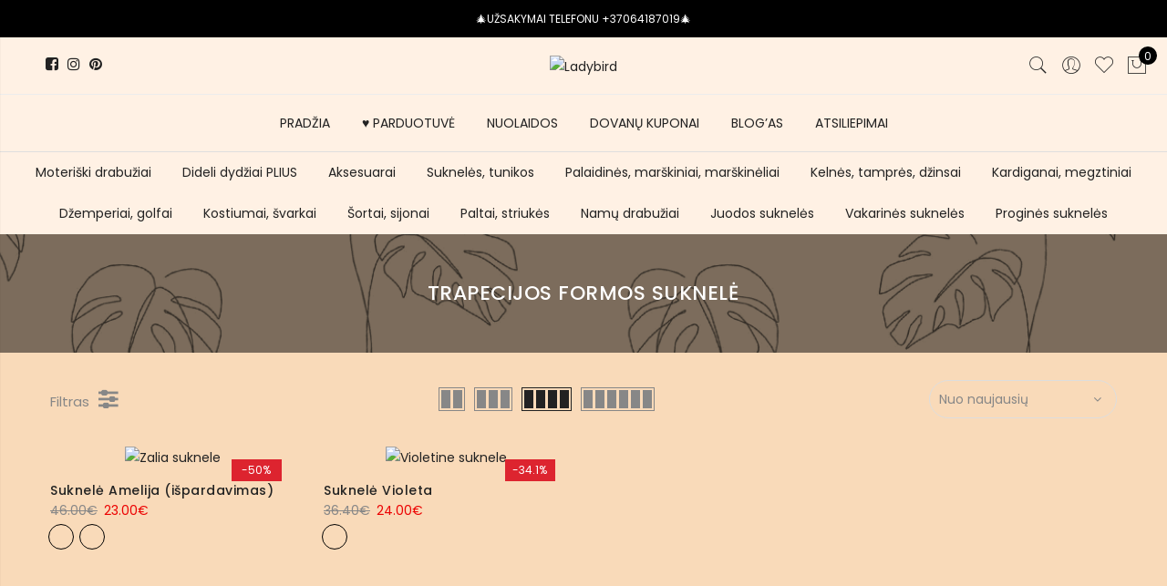

--- FILE ---
content_type: text/html; charset=UTF-8
request_url: https://ladybird.lt/product-tag/trapecijos-formos-suknele/
body_size: 48258
content:
<!DOCTYPE html>
<html dir="ltr" lang="lt-LT" prefix="og: https://ogp.me/ns#">
	<head>
		<meta http-equiv="Content-Type" content="text/html; charset=UTF-8"/>
		<meta name="viewport" content="width=device-width, initial-scale=1.0">
		<link rel="profile" href="http://gmpg.org/xfn/11">
		<link rel="pingback" href="https://ladybird.lt/xmlrpc.php">
						<script src="[data-uri]" defer></script>
			<title>trapecijos formos suknelė &#8211; Ladybird</title>
	<style>img:is([sizes="auto" i], [sizes^="auto," i]) { contain-intrinsic-size: 3000px 1500px }</style>
	
		<!-- All in One SEO 4.7.6 - aioseo.com -->
	<meta name="robots" content="max-image-preview:large" />
	<meta name="google-site-verification" content="PCCD97TOF6GMiuqGBaQwNvxlNlux5tKrHmAKhuk9XZE" />
	<meta name="p:domain_verify" content="pinterest-site-verification=905069a62539acf64813b9482ec2ce7c" />
	<link rel="canonical" href="https://ladybird.lt/product-tag/trapecijos-formos-suknele/" />
	<meta name="generator" content="All in One SEO (AIOSEO) 4.7.6" />
		<script type="application/ld+json" class="aioseo-schema">
			{"@context":"https:\/\/schema.org","@graph":[{"@type":"BreadcrumbList","@id":"https:\/\/ladybird.lt\/product-tag\/trapecijos-formos-suknele\/#breadcrumblist","itemListElement":[{"@type":"ListItem","@id":"https:\/\/ladybird.lt\/#listItem","position":1,"name":"Home","item":"https:\/\/ladybird.lt\/","nextItem":{"@type":"ListItem","@id":"https:\/\/ladybird.lt\/product-tag\/trapecijos-formos-suknele\/#listItem","name":"trapecijos formos suknel\u0117"}},{"@type":"ListItem","@id":"https:\/\/ladybird.lt\/product-tag\/trapecijos-formos-suknele\/#listItem","position":2,"name":"trapecijos formos suknel\u0117","previousItem":{"@type":"ListItem","@id":"https:\/\/ladybird.lt\/#listItem","name":"Home"}}]},{"@type":"CollectionPage","@id":"https:\/\/ladybird.lt\/product-tag\/trapecijos-formos-suknele\/#collectionpage","url":"https:\/\/ladybird.lt\/product-tag\/trapecijos-formos-suknele\/","name":"trapecijos formos suknel\u0117 \u2022 Ladybird","inLanguage":"lt-LT","isPartOf":{"@id":"https:\/\/ladybird.lt\/#website"},"breadcrumb":{"@id":"https:\/\/ladybird.lt\/product-tag\/trapecijos-formos-suknele\/#breadcrumblist"}},{"@type":"Organization","@id":"https:\/\/ladybird.lt\/#organization","name":"Ladybird.lt","url":"https:\/\/ladybird.lt\/","telephone":"+37064187019","logo":{"@type":"ImageObject","url":"https:\/\/ladybird.lt\/wp-content\/uploads\/2021\/06\/Logo-1.png","@id":"https:\/\/ladybird.lt\/product-tag\/trapecijos-formos-suknele\/#organizationLogo","width":500,"height":216,"caption":"Ladybird.lt Logotipas"},"image":{"@id":"https:\/\/ladybird.lt\/product-tag\/trapecijos-formos-suknele\/#organizationLogo"},"sameAs":["https:\/\/facebook.com\/Ladybird.lt","https:\/\/twitter.com\/LadybirdLt","https:\/\/instagram.com\/Ladybird.lt","https:\/\/www.pinterest.com\/LadybirdLTShop\/","https:\/\/www.youtube.com\/channel\/UCwO4FODTay6ULZFOZHlbPFQ","https:\/\/www.linkedin.com\/in\/ladybird-lt"]},{"@type":"WebSite","@id":"https:\/\/ladybird.lt\/#website","url":"https:\/\/ladybird.lt\/","name":"Ladybird","inLanguage":"lt-LT","publisher":{"@id":"https:\/\/ladybird.lt\/#organization"}}]}
		</script>
		<!-- All in One SEO -->

<link rel='dns-prefetch' href='//cdnjs.cloudflare.com' />
<link rel='dns-prefetch' href='//fonts.googleapis.com' />
<link rel="alternate" type="application/rss+xml" title="Ladybird &raquo; Įrašų RSS srautas" href="https://ladybird.lt/feed/" />
<link rel="alternate" type="application/rss+xml" title="Ladybird &raquo; trapecijos formos suknelė Žyma srautas" href="https://ladybird.lt/product-tag/trapecijos-formos-suknele/feed/" />
<script type="text/javascript" src="[data-uri]" defer></script>
<style id="litespeed-ccss">:root{--yith-wcan-filters_colors_titles:#434343;--yith-wcan-filters_colors_background:#fff;--yith-wcan-filters_colors_accent:#a7144c;--yith-wcan-filters_colors_accent_r:167;--yith-wcan-filters_colors_accent_g:20;--yith-wcan-filters_colors_accent_b:76;--yith-wcan-color_swatches_border_radius:100%;--yith-wcan-color_swatches_size:30px;--yith-wcan-labels_style_background:#fff;--yith-wcan-labels_style_background_hover:#a7144c;--yith-wcan-labels_style_background_active:#a7144c;--yith-wcan-labels_style_text:#434343;--yith-wcan-labels_style_text_hover:#fff;--yith-wcan-labels_style_text_active:#fff;--yith-wcan-anchors_style_text:#434343;--yith-wcan-anchors_style_text_hover:#a7144c;--yith-wcan-anchors_style_text_active:#a7144c}.fa{display:inline-block;font:normal normal normal 14px/1 FontAwesome;font-size:inherit;text-rendering:auto;-webkit-font-smoothing:antialiased;-moz-osx-font-smoothing:grayscale}.fa-pulse{-webkit-animation:fa-spin 1s infinite steps(8);animation:fa-spin 1s infinite steps(8)}@-webkit-keyframes fa-spin{0%{-webkit-transform:rotate(0);transform:rotate(0)}100%{-webkit-transform:rotate(359deg);transform:rotate(359deg)}}@keyframes fa-spin{0%{-webkit-transform:rotate(0);transform:rotate(0)}100%{-webkit-transform:rotate(359deg);transform:rotate(359deg)}}.fa-heart:before{content:"\f004"}.fa-heart-o:before{content:"\f08a"}.fa-facebook:before{content:"\f09a"}.fa-pinterest:before{content:"\f0d2"}.fa-angle-right:before{content:"\f105"}.fa-spinner:before{content:"\f110"}.fa-instagram:before{content:"\f16d"}.fa-sliders:before{content:"\f1de"}.yith-wcwl-add-to-wishlist{margin-top:10px}.yith-wcwl-add-button>a i{margin-right:10px}.yith-wcwl-add-button a.add_to_wishlist{margin:0;box-shadow:none;text-shadow:none}.yith-wcwl-add-to-wishlist .ajax-loading{box-shadow:none!important;-moz-box-shadow:none!important;-webkit-box-shadow:none!important;display:inline!important;margin-left:5px;vertical-align:middle;visibility:hidden;width:16px!important;height:16px!important}.fa{display:inline-block;font:normal normal normal 14px/1 FontAwesome;font-size:inherit;text-rendering:auto;-webkit-font-smoothing:antialiased;-moz-osx-font-smoothing:grayscale}.fa-pulse{-webkit-animation:fa-spin 1s infinite steps(8);animation:fa-spin 1s infinite steps(8)}@-webkit-keyframes fa-spin{0%{-webkit-transform:rotate(0deg);transform:rotate(0deg)}100%{-webkit-transform:rotate(359deg);transform:rotate(359deg)}}@keyframes fa-spin{0%{-webkit-transform:rotate(0deg);transform:rotate(0deg)}100%{-webkit-transform:rotate(359deg);transform:rotate(359deg)}}.fa-heart:before{content:"\f004"}.fa-heart-o:before{content:"\f08a"}.fa-facebook:before{content:"\f09a"}.fa-pinterest:before{content:"\f0d2"}.fa-angle-right:before{content:"\f105"}.fa-spinner:before{content:"\f110"}.fa-instagram:before{content:"\f16d"}.fa-sliders:before{content:"\f1de"}.yith-woocommerce-ajax-product-filter{position:relative}ul.yith-wcan-list{list-style:none;margin-left:0}.yith-woocommerce-ajax-product-filter ul li{list-style:none}:root{--woocommerce:#a46497;--wc-green:#7ad03a;--wc-red:#a00;--wc-orange:#ffba00;--wc-blue:#2ea2cc;--wc-primary:#a46497;--wc-primary-text:#fff;--wc-secondary:#ebe9eb;--wc-secondary-text:#515151;--wc-highlight:#77a464;--wc-highligh-text:#fff;--wc-content-bg:#fff;--wc-subtext:#767676}.fa{display:inline-block;font:normal normal normal 14px/1 FontAwesome;font-size:inherit;text-rendering:auto;-webkit-font-smoothing:antialiased;-moz-osx-font-smoothing:grayscale}.fa-pulse{-webkit-animation:fa-spin 1s infinite steps(8);animation:fa-spin 1s infinite steps(8)}@-webkit-keyframes fa-spin{0%{-webkit-transform:rotate(0deg);transform:rotate(0deg)}100%{-webkit-transform:rotate(359deg);transform:rotate(359deg)}}@keyframes fa-spin{0%{-webkit-transform:rotate(0deg);transform:rotate(0deg)}100%{-webkit-transform:rotate(359deg);transform:rotate(359deg)}}.fa-heart:before{content:"\f004"}.fa-heart-o:before{content:"\f08a"}.fa-facebook:before{content:"\f09a"}.fa-pinterest:before{content:"\f0d2"}.fa-angle-right:before{content:"\f105"}.fa-spinner:before{content:"\f110"}.fa-instagram:before{content:"\f16d"}.fa-sliders:before{content:"\f1de"}[class^=pe-7s-],[class*=" pe-7s-"]{font-family:'Pe-icon-7-stroke';speak:none;font-style:normal;font-weight:400;font-variant:normal;text-transform:none;display:inline-block;-webkit-font-smoothing:antialiased;-moz-osx-font-smoothing:grayscale}.pe-7s-close:before{content:"\e680"}.pe-7s-angle-up:before{content:"\e682"}.pe-7s-user:before{content:"\e605"}.pe-7s-shopbag:before{content:"\e615"}.pe-7s-search:before{content:"\e618"}.pe-7s-like:before{content:"\e642"}.pe-7s-call:before{content:"\e670"}html,body,div,span,h1,h3,p,a,img,small,i,ul,li,form,aside,header,nav{margin:0;padding:0;border:0;font-size:100%;font:inherit;vertical-align:baseline}aside,header,nav{display:block}body{font:400 .875em/1.75 'Poppins',Arial,Helvetica,sans-serif;color:#878787;overflow-x:hidden}ul{list-style:inside}i{font-style:italic}small{font-size:75%}a{color:#222}a{text-decoration:none;outline:0}img{height:auto;max-width:100%;vertical-align:middle}h1,h3{margin:.65em 0 .5em;line-height:1.428;font-family:'Poppins',sans-serif;color:#222;letter-spacing:.5px}h1{margin:0;font-size:2.6179em}h3{font-size:1.618em}p{margin-bottom:1.3em}input:not([type=radio]):not([type=checkbox]),select{height:40px;line-height:36px}input:not([type=submit]):not([type=checkbox]),select{border:1px solid #ccc;font-size:13px;outline:0;padding:0 15px;color:#878787;font-family:'Poppins',sans-serif;border-radius:0;max-width:100%}::-webkit-input-placeholder{color:#c1c1c1}:-moz-placeholder{color:#c1c1c1}::-moz-placeholder{color:#c1c1c1}:-ms-input-placeholder{color:#c1c1c1}input:-webkit-autofill{-webkit-box-shadow:0 0 0px 1000px #fff inset}@-moz-document url-prefix(){select:-moz-focusring,select::-moz-focus-inner{color:transparent!important;text-shadow:0 0 0 #999!important;background-image:none!important;border:0}}#jas-wrapper{overflow-x:hidden}#jas-content{min-height:50vh}*,*:before,*:after{-webkit-box-sizing:border-box;box-sizing:border-box}.clearfix:before,.clearfix:after{content:' ';display:table}.clearfix:after,.clear{clear:both}.jas-row{display:-webkit-flex;display:-ms-flexbox;display:flex;-webkit-flex:0 1 auto;-ms-flex:0 1 auto;-webkit-box-flex:0;flex:0 1 auto;-webkit-flex-direction:row;-ms-flex-direction:row;-webkit-box-orient:horizontal;-webkit-box-direction:normal;flex-direction:row;-webkit-flex-wrap:wrap;-ms-flex-wrap:wrap;flex-wrap:wrap;margin-right:-1rem;margin-left:-1rem}.flex{display:-webkit-flex;display:-ms-flexbox;display:-webkit-box;display:flex}.flex.column{-webkit-flex-direction:column;-ms-flex-direction:column;-webkit-box-orient:vertical;-webkit-box-direction:column;flex-direction:column}.jas-container{margin:auto}.jas-container{max-width:100%}.jas-col-xs-3,.jas-col-xs-6,.jas-col-xs-12{box-sizing:border-box;-webkit-flex:0 0 auto;-ms-flex:0 0 auto;-webkit-box-flex:0;flex:0 0 auto;padding-right:1rem;padding-left:1rem}.jas-col-xs-3{-ms-flex-preferred-size:25%;-webkit-flex-basis:25%;flex-basis:25%;max-width:25%}.jas-col-xs-6{-ms-flex-preferred-size:50%;-webkit-flex-basis:50%;flex-basis:50%;max-width:50%}.jas-col-xs-12{-ms-flex-preferred-size:100%;-webkit-flex-basis:100%;flex-basis:100%;max-width:100%}.center-xs{-webkit-justify-content:center;-ms-flex-pack:center;-webkit-box-pack:center;justify-content:center;text-align:center}.end-xs{-webkit-justify-content:flex-end;-ms-flex-pack:end;-webkit-box-pack:end;justify-content:flex-end;text-align:end}.middle-xs{-webkit-align-items:center;-ms-flex-align:center;-webkit-box-align:center;align-items:center}.between-xs{-webkit-justify-content:space-between;-ms-flex-pack:justify;-webkit-box-pack:justify;justify-content:space-between}.visible-xs{display:block}@media only screen and (min-width:48em){.jas-container{width:46rem}.jas-col-sm-3,.jas-col-sm-4,.jas-col-sm-6{box-sizing:border-box;-webkit-flex:0 0 auto;-ms-flex:0 0 auto;-webkit-box-flex:0;flex:0 0 auto;padding-right:1rem;padding-left:1rem}.jas-col-sm-3{-ms-flex-preferred-size:25%;-webkit-flex-basis:25%;flex-basis:25%;max-width:25%}.jas-col-sm-4{-ms-flex-preferred-size:33.333%;-webkit-flex-basis:33.333%;flex-basis:33.333%;max-width:33.333%}.jas-col-sm-6{-ms-flex-preferred-size:50%;-webkit-flex-basis:50%;flex-basis:50%;max-width:50%}.start-sm{-webkit-justify-content:flex-start;-ms-flex-pack:start;-webkit-box-pack:start;justify-content:flex-start;text-align:start}.end-sm{-webkit-justify-content:flex-end;-ms-flex-pack:end;-webkit-box-pack:end;justify-content:flex-end;text-align:end}.visible-sm{display:block}}@media only screen and (min-width:62em){.jas-container{width:61rem}.jas-masonry .jas-col-md-3{width:25%}.jas-col-md-2,.jas-col-md-3,.jas-col-md-4,.jas-col-md-8{box-sizing:border-box;-webkit-flex:0 0 auto;-ms-flex:0 0 auto;-webkit-box-flex:0;flex:0 0 auto;padding-right:1rem;padding-left:1rem}.jas-col-md-2{-ms-flex-preferred-size:16.666%;-webkit-flex-basis:16.666%;flex-basis:16.666%;max-width:16.666%}.jas-col-md-3{-ms-flex-preferred-size:25%;-webkit-flex-basis:25%;flex-basis:25%;max-width:25%}.jas-col-md-4{-ms-flex-preferred-size:33.333%;-webkit-flex-basis:33.333%;flex-basis:33.333%;max-width:33.333%}.jas-col-md-8{-ms-flex-preferred-size:66.666%;-webkit-flex-basis:66.666%;flex-basis:66.666%;max-width:66.666%}.start-md{-webkit-justify-content:flex-start;-ms-flex-pack:start;-webkit-box-pack:start;justify-content:flex-start;text-align:start}.center-md{-webkit-justify-content:center;-ms-flex-pack:center;-webkit-box-pack:center;justify-content:center;text-align:center}.end-md{-webkit-justify-content:flex-end;-ms-flex-pack:end;-webkit-box-pack:end;justify-content:flex-end;text-align:end}.hide-md{display:none}}@media only screen and (min-width:75em){.jas-container{width:73.125rem}.end-lg{-webkit-justify-content:flex-end;-ms-flex-pack:end;-webkit-box-pack:end;justify-content:flex-end;text-align:end}}.mg__0{margin:0}.mt__10{margin-top:10px}.mt__20{margin-top:20px}.mt__30{margin-top:30px}.mr__10{margin-right:10px}.mr__50{margin-right:50px}.mb__5{margin-bottom:5px}.mb__30{margin-bottom:30px}.mb__60{margin-bottom:60px}.ml__10{margin-left:10px}.pt__10{padding-top:10px}.pr__15{padding-right:15px}.pr__25{padding-right:25px}.pb__10{padding-bottom:10px}.pl__15{padding-left:15px}.pl__25{padding-left:25px}.w__100{width:100%}.br__40{border-radius:40px}.br__50{border-radius:50%}.fs__12{font-size:12px}.db{display:block}.dn{display:none}.dib{display:inline-block}.tc{text-align:center}.pa{position:absolute}.pr{position:relative}.pf{position:fixed}.cb{color:#000}.cd{color:#222}.cw{color:#fff}.cg{color:#878787}.bgw{background:#fff}.bgb{background:#000}.bgbl{background:#f6f6f8}.bgp{background:#56cfe1}.tu{text-transform:uppercase}.fwb{font-weight:700}.ls__2{letter-spacing:2px}.fa{font-family:FontAwesome!important}.jas-social i{font-size:16px}.jas-social i:before{vertical-align:middle}.jas-social a{display:inline-block;margin:0 10px}#jas-header .jas-social a{color:#222;margin:0 5px}.retina-logo{display:none}.header__bot .jas-navigation{border-top:1px solid #ececec}.jas-action i{font-size:24px}.jas-action>*{padding:0 6px}.header__search{height:100%;width:100%;top:0;left:0;background:rgba(0,0,0,.95);z-index:9999}.header__search>div{max-width:550px;top:calc(50% - 125px);left:50%;width:100%;-webkit-transform:translateX(-50%);transform:translateX(-50%)}.header__search input[type=text]{border:0;background:0 0;border-bottom:1px solid rgba(255,255,255,.08);padding:0;text-align:center;font-size:20px;color:#fff;letter-spacing:2px}#sf-close{right:20px;top:40px;color:#fff;width:60px;height:60px;line-height:60px;font-size:60px}#jas-header #sf-close i{font-size:60px}.jas-my-account ul{width:170px;left:calc(50% - 85px);list-style:none;background:rgba(255,255,255,.95);top:120%;opacity:0;visibility:hidden;z-index:15;box-shadow:0 0 3px 0 rgba(0,0,0,.1)}.jas-my-account ul li a{padding:10px}.jas-menu li{font-size:14px;list-style:none;position:relative}.jas-menu>li{float:left}.jas-navigation{position:relative}.jas-menu>li:not(:first-child){margin-left:35px}.jas-menu>li>a{color:#222;line-height:62px;position:relative;font-family:'Poppins',sans-serif;font-weight:400}.jas-menu li.current-menu-item>a{color:#56cfe1}#jas-mobile-menu,#jas-mobile-menu ul,#jas-mobile-menu ul li,#jas-mobile-menu ul li a{margin:0;padding:0;border:0;list-style:none;line-height:32px;display:block;position:relative;text-align:left}#jas-mobile-menu{padding:0 20px}#jas-mobile-menu ul li a{z-index:2;padding:5px 0;color:#222;font-size:14px;letter-spacing:.5px}#jas-mobile-menu>ul>li>a:before{display:none}#jas-mobile-menu ul>li.current-menu-item>a{color:#56cfe1}#jas-footer-menu li{float:left;list-style:none;margin-left:20px}#jas-backtop{right:35px;bottom:55px;padding:5px;z-index:100;display:none}#jas-backtop span{width:45px;height:45px;text-align:center;line-height:45px;font-size:35px;border-radius:3px;background:#fff;color:#878787;box-shadow:0 0 3px 0 rgba(0,0,0,.2)}#jas-backtop span i{z-index:1;color:#878787}.footer__top i{font-size:24px;font-weight:700;margin-right:5px;vertical-align:middle}.footer__top p{margin-bottom:1.3em;line-height:24px}.widget ul li{line-height:25px;list-style:outside none none;margin-bottom:5px}.archive .woocommerce-notices-wrapper{margin-top:30px}.filter-sidebar{width:270px;top:0;bottom:0;left:-270px;z-index:999;box-shadow:0 0 1px 0 rgba(0,0,0,.15);overflow-y:auto}.filter-sidebar h3{font-size:16px;line-height:50px;margin:0}.filter-sidebar h3 i{font-size:40px;right:8px;line-height:50px;top:0}.filter-sidebar .filter-content{padding:10px 20px}.filter-trigger{font-size:24px}.filter-content ul{list-style:none}.filter-content a,.filter-content .widget{color:#878787}.filter-content ul li{line-height:30px}.filter-content .widget{margin-bottom:30px}.yith-wcan-list{display:inline-block;width:100%}.jas-icon-cart .count{width:20px;height:20px;font-size:12px;line-height:22px;left:14px;top:0}.jas-push-menu{position:fixed;background:#fff;width:320px;bottom:0;text-align:left;top:0;z-index:1000;overflow-y:auto}.jas-mini-cart{right:-320px}.jas-canvas-menu{left:-320px}.jas-push-menu h3{font-size:16px;line-height:50px}.woocommerce .jas-push-menu h3{margin-bottom:0}.jas-push-menu h3 i{left:8px;top:0;line-height:50px;font-size:40px}.jas-push-menu h3 i.close-menu{left:auto;right:8px}.jas-mini-cart .widget_shopping_cart_content{padding:20px}.shop-top-sidebar{border-top:1px solid #dedede}.shop-top-sidebar .woocommerce{margin:0}.shop-top-sidebar .widget{text-align:center}.shop-top-sidebar .widget ul li{display:inline-block;margin:0;position:relative;padding:10px 15px}.archive .woocommerce-breadcrumb{display:none}.result-count-order{margin:30px 0 0}.woocommerce-ordering{position:relative;z-index:8;border:1px solid #ddd;border-radius:40px}.woocommerce-ordering:after{content:'\f107';position:absolute;font-family:'FontAwesome';right:16px;top:8px}.woocommerce-ordering select{-webkit-appearance:none;-moz-appearance:none;appearance:none;background:0 0;border:0;outline:0;padding:0 10px;color:#878787;font-size:14px}.result-count-order a{color:#878787}.woocommerce-breadcrumb{padding:0;font-size:13px}.woocommerce-breadcrumb i{margin:0 8px}.wc-col-switch a{border:1px solid #878787;height:26px}.wc-col-switch a.one{width:28px}.wc-col-switch a.two{width:29px}.wc-col-switch a.three{width:42px}.wc-col-switch a.four{width:55px}.wc-col-switch a.six{width:81px}.wc-col-switch a:before{content:"";position:absolute;top:2px;left:2px;width:10px;height:20px;background:#878787}.wc-col-switch a.one:before{width:22px}.wc-col-switch a.two:before{box-shadow:13px 0 0 #878787,13px 0 0 #878787}.wc-col-switch a.three:before{box-shadow:13px 0 0 #878787,26px 0 0 #878787}.wc-col-switch a.four:before{box-shadow:13px 0 0 #878787,26px 0 0 #878787,39px 0 0 #878787}.wc-col-switch a.six:before{box-shadow:13px 0 0 #878787,26px 0 0 #878787,39px 0 0 #878787,52px 0 0 #878787,65px 0 0 #878787}.wc-col-switch a.active{border-color:#222}.wc-col-switch a.active:before{background:#222}.wc-col-switch a.four.active:before{box-shadow:13px 0 0 #222,26px 0 0 #222,39px 0 0 #222}.product-btn{top:40%;left:50%;-webkit-transform:translate(-50%,-50%);transform:translate(-50%,-50%);z-index:2;white-space:nowrap;opacity:0;visibility:hidden}.btn-quickview{line-height:40px;margin:10px 0}.product-image{text-align:center}.product-image a.db:before{content:'';position:absolute;left:0;top:0;width:100%;height:100%;background:rgba(0,0,0,.1);z-index:1;opacity:0;visibility:hidden}.product-image .yith-wcwl-add-to-wishlist{z-index:2;left:12px;top:12px;width:20px;height:22px;text-align:center;position:absolute;margin:0}.product-image .yith-wcwl-add-to-wishlist a i,.product-image .yith-wcwl-add-to-wishlist .ajax-loading{margin:0;font-size:18px}.product-image .yith-wcwl-add-to-wishlist .ajax-loading{width:auto!important;height:auto!important;left:0;top:22px;color:#fff}.product-image>.db:before,.product-image .yith-wcwl-add-button a{opacity:0;visibility:hidden}.badge .right{right:15px}.badge span{top:15px;height:24px;line-height:24px;background:#fe9931;color:#fff;z-index:8;width:60px;display:block}.badge .new{background:#56cfe1}.badge .sold-out{background:#999;width:90px}.page-head{padding:50px 0;color:#ededed}.page-head h1{font-size:20px;line-height:20px;font-weight:500}.page-head:before{content:'';position:absolute;background:rgba(0,0,0,.5);left:0;top:0;width:100%;height:100%}.page-head .jas-container{z-index:1}.page-head p{margin-bottom:0;margin-top:5px}body.woocommerce{max-width:inherit;margin:0}@media only screen and (-webkit-min-device-pixel-ratio:2),only screen and (min--moz-device-pixel-ratio:2),only screen and (-o-min-device-pixel-ratio:2/1),only screen and (min-device-pixel-ratio:2),only screen and (min-resolution:192dpi),only screen and (min-resolution:2dppx){.regular-logo{display:none}.retina-logo{display:inline-block}}@media only screen and (max-width:1024px) and (min-width:992px){.header__top .jas-col-md-4.jas-col-sm-3{display:block}}@media only screen and (max-width:1024px){.hidden-sm{display:none}.visible-sm{display:block}.visible-sm.flex{display:flex}.footer__bot #jas-footer-menu{margin-top:15px}.product-image .yith-wcwl-add-button a,.product-btn{opacity:1;visibility:visible;color:#878787}.product-btn{left:12px;transform:none;top:0!important}.yith-wcwl-add-to-wishlist~.product-btn{top:30px!important}.btn-quickview{text-indent:-999em;background:0 0;border:none;padding:0}.btn-quickview:after{color:#878787;content:'\e63e';font-family:"Pe-icon-7-stroke";font-size:20px;left:0;position:absolute;text-indent:0;top:0;z-index:99999}.header-4 .header__bot{height:0}}@media only screen and (max-width:736px){.hidden-xs{display:none}.visible-xs{display:block}.visible-xs.flex{display:flex!important}.jas-container{padding:0 15px}#jas-footer-menu{margin-top:20px}#jas-backtop{right:15px}.shop-top-sidebar{overflow-x:scroll;overflow-y:hidden}.shop-top-sidebar .woocommerce{min-width:1050px;text-align:left;width:auto}input[type=text],select{font-size:16px!important}}@media only screen and (max-width:480px){.products .jas-col-xs-6:first-child,.products .jas-col-xs-6:nth-child(2n+1),.products.jas-masonry .jas-col-xs-6:nth-child(2n){padding-right:.5rem}.products .jas-col-xs-6:nth-child(2n),.products.jas-masonry .jas-col-xs-6:first-child,.products.jas-masonry .jas-col-xs-6:nth-child(2n+1){padding-left:.5rem}}@media only screen and (max-width:414px){.badge span{font-size:10px;width:40px}}@media only screen and (max-width:384px){.woocommerce-ordering:after{right:11px;top:6px}.woocommerce-ordering select{font-size:13px;padding:0 8px;height:36px;line-height:36px;width:160px}.result-count-order a{margin-right:15px}}@media only screen and (max-width:360px){.btn-quickview{font-size:12px}}@media only screen and (max-width:767px){.jas-action .jas-icon-cart{padding-right:0}}.jas-branding{max-width:200px;margin:auto}.jas-wc .page-head{background-image:url(https://ladybird.lt/wp-content/uploads/2021/06/juosta_persikine.png);background-size:auto;background-repeat:repeat;background-position:left top;background-attachment:scroll;background-color:rgba(10,10,10,.39)}body,.jas-menu>li>a{font-family:"Poppins";font-weight:400;font-size:14px;color:#878787}h1,h3{font-family:"Poppins";font-weight:600}h1,h3{color:#222}h1{font-size:48px}h3{font-size:24px}.bgp{background-color:#d81f2b}a,h1,h3,.cd,#jas-header .jas-social a,#jas-mobile-menu ul li a{color:#222}body{background-color:#f9dbb9}body{color:#878787}h1,h3{color:#222}.header-text{color:#fff}#jas-header,.jas-my-account ul{background-color:#fff}.header__top{background-color:#000}.jas-menu>li>a,#jas-mobile-menu ul>li.current-menu-item>a,.jas-action a{color:#222}.jas-menu li.current-menu-item>a{color:#d81f2b}.footer__bot a{color:#878787}.badge span{background:#d81f2b}.badge span{color:#fff}.badge .new{background:#fe9931}.shop-top-sidebar{background:#fff1e4}.jas-container.pr p{display:none!important}.page-head.pr.tc{background-image:url(https://ladybird.lt/wp-content/uploads/2021/06/juosta_persikine.png)!important;background-size:cover!important;background-repeat:repeat-y!important;background-position:center center!important}.page-head h1{color:#fff!important;text-transform:uppercase!important}.badge .new{background:#fe9931!important;border-radius:20px!important;font-size:12px}.badge span{width:55px!important}.badge .sold-out{background:#999!important;border-radius:20px!important;font-size:12px}.footer__bot a{font-size:12px}ul#jas-footer-menu{display:none!important}small.count{display:none!important}.jas-mini-cart.jas-push-menu{background-color:#fff1e4!important}.filter-sidebar.bgbl.pf.left{background-color:#fff1e4}.filter-content a,.filter-content .widget{color:#000}.filter-sidebar h3{color:#fff}.woocommerce h1{margin:0;letter-spacing:none;text-transform:none;line-height:30px;color:#000;font-size:22px}.filter-trigger:before{content:'Filtras';padding-right:10px;font-size:15px}@media screen and (max-width:800px){.jas-push-menu{background:#fff1e4}}</style><script src="[data-uri]" defer></script>
<style id='wp-emoji-styles-inline-css' type='text/css'>

	img.wp-smiley, img.emoji {
		display: inline !important;
		border: none !important;
		box-shadow: none !important;
		height: 1em !important;
		width: 1em !important;
		margin: 0 0.07em !important;
		vertical-align: -0.1em !important;
		background: none !important;
		padding: 0 !important;
	}
</style>
<link data-asynced="1" as="style" onload="this.onload=null;this.rel='stylesheet'"  rel='preload' id='wp-block-library-css' href='https://ladybird.lt/wp-includes/css/dist/block-library/style.min.css?ver=6.7.4' type='text/css' media='all' /><noscript><link rel='stylesheet' href='https://ladybird.lt/wp-includes/css/dist/block-library/style.min.css?ver=6.7.4' type='text/css' media='all' /></noscript>
<link data-asynced="1" as="style" onload="this.onload=null;this.rel='stylesheet'"  rel='preload' id='yith-wcan-shortcodes-css' href='https://ladybird.lt/wp-content/plugins/yith-woocommerce-ajax-navigation/assets/css/shortcodes.css?ver=5.5.0' type='text/css' media='all' /><noscript><link rel='stylesheet' href='https://ladybird.lt/wp-content/plugins/yith-woocommerce-ajax-navigation/assets/css/shortcodes.css?ver=5.5.0' type='text/css' media='all' /></noscript>
<style id='yith-wcan-shortcodes-inline-css' type='text/css'>
:root{
	--yith-wcan-filters_colors_titles: #434343;
	--yith-wcan-filters_colors_background: #FFFFFF;
	--yith-wcan-filters_colors_accent: #A7144C;
	--yith-wcan-filters_colors_accent_r: 167;
	--yith-wcan-filters_colors_accent_g: 20;
	--yith-wcan-filters_colors_accent_b: 76;
	--yith-wcan-color_swatches_border_radius: 100%;
	--yith-wcan-color_swatches_size: 30px;
	--yith-wcan-labels_style_background: #FFFFFF;
	--yith-wcan-labels_style_background_hover: #A7144C;
	--yith-wcan-labels_style_background_active: #A7144C;
	--yith-wcan-labels_style_text: #434343;
	--yith-wcan-labels_style_text_hover: #FFFFFF;
	--yith-wcan-labels_style_text_active: #FFFFFF;
	--yith-wcan-anchors_style_text: #434343;
	--yith-wcan-anchors_style_text_hover: #A7144C;
	--yith-wcan-anchors_style_text_active: #A7144C;
}
</style>
<link data-asynced="1" as="style" onload="this.onload=null;this.rel='stylesheet'"  rel='preload' id='jquery-selectBox-css' href='https://ladybird.lt/wp-content/plugins/yith-woocommerce-wishlist/assets/css/jquery.selectBox.css?ver=1.2.0' type='text/css' media='all' /><noscript><link rel='stylesheet' href='https://ladybird.lt/wp-content/plugins/yith-woocommerce-wishlist/assets/css/jquery.selectBox.css?ver=1.2.0' type='text/css' media='all' /></noscript>
<link data-asynced="1" as="style" onload="this.onload=null;this.rel='stylesheet'"  rel='preload' id='woocommerce_prettyPhoto_css-css' href='//ladybird.lt/wp-content/plugins/woocommerce/assets/css/prettyPhoto.css?ver=3.1.6' type='text/css' media='all' /><noscript><link rel='stylesheet' href='//ladybird.lt/wp-content/plugins/woocommerce/assets/css/prettyPhoto.css?ver=3.1.6' type='text/css' media='all' /></noscript>
<link data-asynced="1" as="style" onload="this.onload=null;this.rel='stylesheet'"  rel='preload' id='yith-wcwl-main-css' href='https://ladybird.lt/wp-content/plugins/yith-woocommerce-wishlist/assets/css/style.css?ver=4.0.1' type='text/css' media='all' /><noscript><link rel='stylesheet' href='https://ladybird.lt/wp-content/plugins/yith-woocommerce-wishlist/assets/css/style.css?ver=4.0.1' type='text/css' media='all' /></noscript>
<style id='yith-wcwl-main-inline-css' type='text/css'>
 :root { --color-add-to-wishlist-background: #333333; --color-add-to-wishlist-text: #FFFFFF; --color-add-to-wishlist-border: #333333; --color-add-to-wishlist-background-hover: #333333; --color-add-to-wishlist-text-hover: #FFFFFF; --color-add-to-wishlist-border-hover: #333333; --rounded-corners-radius: 16px; --color-add-to-cart-background: #333333; --color-add-to-cart-text: #FFFFFF; --color-add-to-cart-border: rgb(255,15,227); --color-add-to-cart-background-hover: #4F4F4F; --color-add-to-cart-text-hover: #FFFFFF; --color-add-to-cart-border-hover: #4F4F4F; --add-to-cart-rounded-corners-radius: 16px; --color-button-style-1-background: #333333; --color-button-style-1-text: #FFFFFF; --color-button-style-1-border: #333333; --color-button-style-1-background-hover: #4F4F4F; --color-button-style-1-text-hover: #FFFFFF; --color-button-style-1-border-hover: #4F4F4F; --color-button-style-2-background: #333333; --color-button-style-2-text: #FFFFFF; --color-button-style-2-border: #333333; --color-button-style-2-background-hover: #4F4F4F; --color-button-style-2-text-hover: #FFFFFF; --color-button-style-2-border-hover: #4F4F4F; --color-wishlist-table-background: rgba(255,255,255,0); --color-wishlist-table-text: #6d6c6c; --color-wishlist-table-border: rgb(255,5,5); --color-headers-background: rgba(255,15,15,0); --color-share-button-color: #FFFFFF; --color-share-button-color-hover: #FFFFFF; --color-fb-button-background: #39599E; --color-fb-button-background-hover: #595A5A; --color-tw-button-background: #45AFE2; --color-tw-button-background-hover: #595A5A; --color-pr-button-background: #AB2E31; --color-pr-button-background-hover: #595A5A; --color-em-button-background: #FBB102; --color-em-button-background-hover: #595A5A; --color-wa-button-background: #00A901; --color-wa-button-background-hover: #595A5A; --feedback-duration: 3s } 
 :root { --color-add-to-wishlist-background: #333333; --color-add-to-wishlist-text: #FFFFFF; --color-add-to-wishlist-border: #333333; --color-add-to-wishlist-background-hover: #333333; --color-add-to-wishlist-text-hover: #FFFFFF; --color-add-to-wishlist-border-hover: #333333; --rounded-corners-radius: 16px; --color-add-to-cart-background: #333333; --color-add-to-cart-text: #FFFFFF; --color-add-to-cart-border: rgb(255,15,227); --color-add-to-cart-background-hover: #4F4F4F; --color-add-to-cart-text-hover: #FFFFFF; --color-add-to-cart-border-hover: #4F4F4F; --add-to-cart-rounded-corners-radius: 16px; --color-button-style-1-background: #333333; --color-button-style-1-text: #FFFFFF; --color-button-style-1-border: #333333; --color-button-style-1-background-hover: #4F4F4F; --color-button-style-1-text-hover: #FFFFFF; --color-button-style-1-border-hover: #4F4F4F; --color-button-style-2-background: #333333; --color-button-style-2-text: #FFFFFF; --color-button-style-2-border: #333333; --color-button-style-2-background-hover: #4F4F4F; --color-button-style-2-text-hover: #FFFFFF; --color-button-style-2-border-hover: #4F4F4F; --color-wishlist-table-background: rgba(255,255,255,0); --color-wishlist-table-text: #6d6c6c; --color-wishlist-table-border: rgb(255,5,5); --color-headers-background: rgba(255,15,15,0); --color-share-button-color: #FFFFFF; --color-share-button-color-hover: #FFFFFF; --color-fb-button-background: #39599E; --color-fb-button-background-hover: #595A5A; --color-tw-button-background: #45AFE2; --color-tw-button-background-hover: #595A5A; --color-pr-button-background: #AB2E31; --color-pr-button-background-hover: #595A5A; --color-em-button-background: #FBB102; --color-em-button-background-hover: #595A5A; --color-wa-button-background: #00A901; --color-wa-button-background-hover: #595A5A; --feedback-duration: 3s } 
</style>
<style id='classic-theme-styles-inline-css' type='text/css'>
/*! This file is auto-generated */
.wp-block-button__link{color:#fff;background-color:#32373c;border-radius:9999px;box-shadow:none;text-decoration:none;padding:calc(.667em + 2px) calc(1.333em + 2px);font-size:1.125em}.wp-block-file__button{background:#32373c;color:#fff;text-decoration:none}
</style>
<style id='global-styles-inline-css' type='text/css'>
:root{--wp--preset--aspect-ratio--square: 1;--wp--preset--aspect-ratio--4-3: 4/3;--wp--preset--aspect-ratio--3-4: 3/4;--wp--preset--aspect-ratio--3-2: 3/2;--wp--preset--aspect-ratio--2-3: 2/3;--wp--preset--aspect-ratio--16-9: 16/9;--wp--preset--aspect-ratio--9-16: 9/16;--wp--preset--color--black: #000000;--wp--preset--color--cyan-bluish-gray: #abb8c3;--wp--preset--color--white: #ffffff;--wp--preset--color--pale-pink: #f78da7;--wp--preset--color--vivid-red: #cf2e2e;--wp--preset--color--luminous-vivid-orange: #ff6900;--wp--preset--color--luminous-vivid-amber: #fcb900;--wp--preset--color--light-green-cyan: #7bdcb5;--wp--preset--color--vivid-green-cyan: #00d084;--wp--preset--color--pale-cyan-blue: #8ed1fc;--wp--preset--color--vivid-cyan-blue: #0693e3;--wp--preset--color--vivid-purple: #9b51e0;--wp--preset--gradient--vivid-cyan-blue-to-vivid-purple: linear-gradient(135deg,rgba(6,147,227,1) 0%,rgb(155,81,224) 100%);--wp--preset--gradient--light-green-cyan-to-vivid-green-cyan: linear-gradient(135deg,rgb(122,220,180) 0%,rgb(0,208,130) 100%);--wp--preset--gradient--luminous-vivid-amber-to-luminous-vivid-orange: linear-gradient(135deg,rgba(252,185,0,1) 0%,rgba(255,105,0,1) 100%);--wp--preset--gradient--luminous-vivid-orange-to-vivid-red: linear-gradient(135deg,rgba(255,105,0,1) 0%,rgb(207,46,46) 100%);--wp--preset--gradient--very-light-gray-to-cyan-bluish-gray: linear-gradient(135deg,rgb(238,238,238) 0%,rgb(169,184,195) 100%);--wp--preset--gradient--cool-to-warm-spectrum: linear-gradient(135deg,rgb(74,234,220) 0%,rgb(151,120,209) 20%,rgb(207,42,186) 40%,rgb(238,44,130) 60%,rgb(251,105,98) 80%,rgb(254,248,76) 100%);--wp--preset--gradient--blush-light-purple: linear-gradient(135deg,rgb(255,206,236) 0%,rgb(152,150,240) 100%);--wp--preset--gradient--blush-bordeaux: linear-gradient(135deg,rgb(254,205,165) 0%,rgb(254,45,45) 50%,rgb(107,0,62) 100%);--wp--preset--gradient--luminous-dusk: linear-gradient(135deg,rgb(255,203,112) 0%,rgb(199,81,192) 50%,rgb(65,88,208) 100%);--wp--preset--gradient--pale-ocean: linear-gradient(135deg,rgb(255,245,203) 0%,rgb(182,227,212) 50%,rgb(51,167,181) 100%);--wp--preset--gradient--electric-grass: linear-gradient(135deg,rgb(202,248,128) 0%,rgb(113,206,126) 100%);--wp--preset--gradient--midnight: linear-gradient(135deg,rgb(2,3,129) 0%,rgb(40,116,252) 100%);--wp--preset--font-size--small: 13px;--wp--preset--font-size--medium: 20px;--wp--preset--font-size--large: 36px;--wp--preset--font-size--x-large: 42px;--wp--preset--font-family--inter: "Inter", sans-serif;--wp--preset--font-family--cardo: Cardo;--wp--preset--spacing--20: 0.44rem;--wp--preset--spacing--30: 0.67rem;--wp--preset--spacing--40: 1rem;--wp--preset--spacing--50: 1.5rem;--wp--preset--spacing--60: 2.25rem;--wp--preset--spacing--70: 3.38rem;--wp--preset--spacing--80: 5.06rem;--wp--preset--shadow--natural: 6px 6px 9px rgba(0, 0, 0, 0.2);--wp--preset--shadow--deep: 12px 12px 50px rgba(0, 0, 0, 0.4);--wp--preset--shadow--sharp: 6px 6px 0px rgba(0, 0, 0, 0.2);--wp--preset--shadow--outlined: 6px 6px 0px -3px rgba(255, 255, 255, 1), 6px 6px rgba(0, 0, 0, 1);--wp--preset--shadow--crisp: 6px 6px 0px rgba(0, 0, 0, 1);}:where(.is-layout-flex){gap: 0.5em;}:where(.is-layout-grid){gap: 0.5em;}body .is-layout-flex{display: flex;}.is-layout-flex{flex-wrap: wrap;align-items: center;}.is-layout-flex > :is(*, div){margin: 0;}body .is-layout-grid{display: grid;}.is-layout-grid > :is(*, div){margin: 0;}:where(.wp-block-columns.is-layout-flex){gap: 2em;}:where(.wp-block-columns.is-layout-grid){gap: 2em;}:where(.wp-block-post-template.is-layout-flex){gap: 1.25em;}:where(.wp-block-post-template.is-layout-grid){gap: 1.25em;}.has-black-color{color: var(--wp--preset--color--black) !important;}.has-cyan-bluish-gray-color{color: var(--wp--preset--color--cyan-bluish-gray) !important;}.has-white-color{color: var(--wp--preset--color--white) !important;}.has-pale-pink-color{color: var(--wp--preset--color--pale-pink) !important;}.has-vivid-red-color{color: var(--wp--preset--color--vivid-red) !important;}.has-luminous-vivid-orange-color{color: var(--wp--preset--color--luminous-vivid-orange) !important;}.has-luminous-vivid-amber-color{color: var(--wp--preset--color--luminous-vivid-amber) !important;}.has-light-green-cyan-color{color: var(--wp--preset--color--light-green-cyan) !important;}.has-vivid-green-cyan-color{color: var(--wp--preset--color--vivid-green-cyan) !important;}.has-pale-cyan-blue-color{color: var(--wp--preset--color--pale-cyan-blue) !important;}.has-vivid-cyan-blue-color{color: var(--wp--preset--color--vivid-cyan-blue) !important;}.has-vivid-purple-color{color: var(--wp--preset--color--vivid-purple) !important;}.has-black-background-color{background-color: var(--wp--preset--color--black) !important;}.has-cyan-bluish-gray-background-color{background-color: var(--wp--preset--color--cyan-bluish-gray) !important;}.has-white-background-color{background-color: var(--wp--preset--color--white) !important;}.has-pale-pink-background-color{background-color: var(--wp--preset--color--pale-pink) !important;}.has-vivid-red-background-color{background-color: var(--wp--preset--color--vivid-red) !important;}.has-luminous-vivid-orange-background-color{background-color: var(--wp--preset--color--luminous-vivid-orange) !important;}.has-luminous-vivid-amber-background-color{background-color: var(--wp--preset--color--luminous-vivid-amber) !important;}.has-light-green-cyan-background-color{background-color: var(--wp--preset--color--light-green-cyan) !important;}.has-vivid-green-cyan-background-color{background-color: var(--wp--preset--color--vivid-green-cyan) !important;}.has-pale-cyan-blue-background-color{background-color: var(--wp--preset--color--pale-cyan-blue) !important;}.has-vivid-cyan-blue-background-color{background-color: var(--wp--preset--color--vivid-cyan-blue) !important;}.has-vivid-purple-background-color{background-color: var(--wp--preset--color--vivid-purple) !important;}.has-black-border-color{border-color: var(--wp--preset--color--black) !important;}.has-cyan-bluish-gray-border-color{border-color: var(--wp--preset--color--cyan-bluish-gray) !important;}.has-white-border-color{border-color: var(--wp--preset--color--white) !important;}.has-pale-pink-border-color{border-color: var(--wp--preset--color--pale-pink) !important;}.has-vivid-red-border-color{border-color: var(--wp--preset--color--vivid-red) !important;}.has-luminous-vivid-orange-border-color{border-color: var(--wp--preset--color--luminous-vivid-orange) !important;}.has-luminous-vivid-amber-border-color{border-color: var(--wp--preset--color--luminous-vivid-amber) !important;}.has-light-green-cyan-border-color{border-color: var(--wp--preset--color--light-green-cyan) !important;}.has-vivid-green-cyan-border-color{border-color: var(--wp--preset--color--vivid-green-cyan) !important;}.has-pale-cyan-blue-border-color{border-color: var(--wp--preset--color--pale-cyan-blue) !important;}.has-vivid-cyan-blue-border-color{border-color: var(--wp--preset--color--vivid-cyan-blue) !important;}.has-vivid-purple-border-color{border-color: var(--wp--preset--color--vivid-purple) !important;}.has-vivid-cyan-blue-to-vivid-purple-gradient-background{background: var(--wp--preset--gradient--vivid-cyan-blue-to-vivid-purple) !important;}.has-light-green-cyan-to-vivid-green-cyan-gradient-background{background: var(--wp--preset--gradient--light-green-cyan-to-vivid-green-cyan) !important;}.has-luminous-vivid-amber-to-luminous-vivid-orange-gradient-background{background: var(--wp--preset--gradient--luminous-vivid-amber-to-luminous-vivid-orange) !important;}.has-luminous-vivid-orange-to-vivid-red-gradient-background{background: var(--wp--preset--gradient--luminous-vivid-orange-to-vivid-red) !important;}.has-very-light-gray-to-cyan-bluish-gray-gradient-background{background: var(--wp--preset--gradient--very-light-gray-to-cyan-bluish-gray) !important;}.has-cool-to-warm-spectrum-gradient-background{background: var(--wp--preset--gradient--cool-to-warm-spectrum) !important;}.has-blush-light-purple-gradient-background{background: var(--wp--preset--gradient--blush-light-purple) !important;}.has-blush-bordeaux-gradient-background{background: var(--wp--preset--gradient--blush-bordeaux) !important;}.has-luminous-dusk-gradient-background{background: var(--wp--preset--gradient--luminous-dusk) !important;}.has-pale-ocean-gradient-background{background: var(--wp--preset--gradient--pale-ocean) !important;}.has-electric-grass-gradient-background{background: var(--wp--preset--gradient--electric-grass) !important;}.has-midnight-gradient-background{background: var(--wp--preset--gradient--midnight) !important;}.has-small-font-size{font-size: var(--wp--preset--font-size--small) !important;}.has-medium-font-size{font-size: var(--wp--preset--font-size--medium) !important;}.has-large-font-size{font-size: var(--wp--preset--font-size--large) !important;}.has-x-large-font-size{font-size: var(--wp--preset--font-size--x-large) !important;}
:where(.wp-block-post-template.is-layout-flex){gap: 1.25em;}:where(.wp-block-post-template.is-layout-grid){gap: 1.25em;}
:where(.wp-block-columns.is-layout-flex){gap: 2em;}:where(.wp-block-columns.is-layout-grid){gap: 2em;}
:root :where(.wp-block-pullquote){font-size: 1.5em;line-height: 1.6;}
</style>
<link data-asynced="1" as="style" onload="this.onload=null;this.rel='stylesheet'"  rel='preload' id='htslider-widgets-css' href='https://ladybird.lt/wp-content/plugins/ht-slider-for-elementor/assets/css/ht-slider-widgets.css?ver=1.6.3' type='text/css' media='all' /><noscript><link rel='stylesheet' href='https://ladybird.lt/wp-content/plugins/ht-slider-for-elementor/assets/css/ht-slider-widgets.css?ver=1.6.3' type='text/css' media='all' /></noscript>
<link data-asynced="1" as="style" onload="this.onload=null;this.rel='stylesheet'"  rel='preload' id='woo-gift-cards-lite-css' href='https://ladybird.lt/wp-content/plugins/woo-gift-cards-lite/public/css/woocommerce_gift_cards_lite-public.css?ver=3.0.6' type='text/css' media='all' /><noscript><link rel='stylesheet' href='https://ladybird.lt/wp-content/plugins/woo-gift-cards-lite/public/css/woocommerce_gift_cards_lite-public.css?ver=3.0.6' type='text/css' media='all' /></noscript>
<link data-asynced="1" as="style" onload="this.onload=null;this.rel='stylesheet'"  rel='preload' id='dashicons-css' href='https://ladybird.lt/wp-includes/css/dashicons.min.css?ver=6.7.4' type='text/css' media='all' /><noscript><link rel='stylesheet' href='https://ladybird.lt/wp-includes/css/dashicons.min.css?ver=6.7.4' type='text/css' media='all' /></noscript>
<style id='dashicons-inline-css' type='text/css'>
[data-font="Dashicons"]:before {font-family: 'Dashicons' !important;content: attr(data-icon) !important;speak: none !important;font-weight: normal !important;font-variant: normal !important;text-transform: none !important;line-height: 1 !important;font-style: normal !important;-webkit-font-smoothing: antialiased !important;-moz-osx-font-smoothing: grayscale !important;}
</style>
<link data-asynced="1" as="style" onload="this.onload=null;this.rel='stylesheet'"  rel='preload' id='thickbox-css' href='https://ladybird.lt/wp-includes/js/thickbox/thickbox.css?ver=6.7.4' type='text/css' media='all' /><noscript><link rel='stylesheet' href='https://ladybird.lt/wp-includes/js/thickbox/thickbox.css?ver=6.7.4' type='text/css' media='all' /></noscript>
<style id='woocommerce-inline-inline-css' type='text/css'>
.woocommerce form .form-row .required { visibility: visible; }
</style>
<link data-asynced="1" as="style" onload="this.onload=null;this.rel='stylesheet'"  rel='preload' id='wpa-wcvs-frontend-css' href='https://ladybird.lt/wp-content/plugins/wpa-woocommerce-variation-swatch/assets/css/wcvs-frontend.css?ver=6.7.4' type='text/css' media='all' /><noscript><link rel='stylesheet' href='https://ladybird.lt/wp-content/plugins/wpa-woocommerce-variation-swatch/assets/css/wcvs-frontend.css?ver=6.7.4' type='text/css' media='all' /></noscript>
<link data-asynced="1" as="style" onload="this.onload=null;this.rel='stylesheet'"  rel='preload' id='select2css-css' href='//cdnjs.cloudflare.com/ajax/libs/select2/4.0.7/css/select2.css?ver=1.0' type='text/css' media='all' /><noscript><link rel='stylesheet' href='//cdnjs.cloudflare.com/ajax/libs/select2/4.0.7/css/select2.css?ver=1.0' type='text/css' media='all' /></noscript>
<link data-asynced="1" as="style" onload="this.onload=null;this.rel='stylesheet'"  rel='preload' id='yith-wcan-frontend-css' href='https://ladybird.lt/wp-content/plugins/yith-woocommerce-ajax-navigation/assets/css/frontend.css?ver=5.5.0' type='text/css' media='all' /><noscript><link rel='stylesheet' href='https://ladybird.lt/wp-content/plugins/yith-woocommerce-ajax-navigation/assets/css/frontend.css?ver=5.5.0' type='text/css' media='all' /></noscript>
<link data-asynced="1" as="style" onload="this.onload=null;this.rel='stylesheet'"  rel='preload' id='jas-font-google-css' href='https://fonts.googleapis.com/css?family=Poppins%3A300%2C400%2C500%2C600%2C700%7CLibre+Baskerville%3A400italic&#038;subset=latin%2Clatin-ext&#038;ver=6.7.4' type='text/css' media='all' /><noscript><link rel='stylesheet' href='https://fonts.googleapis.com/css?family=Poppins%3A300%2C400%2C500%2C600%2C700%7CLibre+Baskerville%3A400italic&#038;subset=latin%2Clatin-ext&#038;ver=6.7.4' type='text/css' media='all' /></noscript>
<link data-asynced="1" as="style" onload="this.onload=null;this.rel='stylesheet'"  rel='preload' id='fontawesome-css' href='https://ladybird.lt/wp-content/themes/claue/assets/vendors/font-awesome/css/font-awesome.min.css?ver=2.2.4' type='text/css' media='all' /><noscript><link rel='stylesheet' href='https://ladybird.lt/wp-content/themes/claue/assets/vendors/font-awesome/css/font-awesome.min.css?ver=2.2.4' type='text/css' media='all' /></noscript>
<link data-asynced="1" as="style" onload="this.onload=null;this.rel='stylesheet'"  rel='preload' id='font-stroke-css' href='https://ladybird.lt/wp-content/themes/claue/assets/vendors/font-stroke/css/font-stroke.min.css?ver=2.2.4' type='text/css' media='all' /><noscript><link rel='stylesheet' href='https://ladybird.lt/wp-content/themes/claue/assets/vendors/font-stroke/css/font-stroke.min.css?ver=2.2.4' type='text/css' media='all' /></noscript>
<link data-asynced="1" as="style" onload="this.onload=null;this.rel='stylesheet'"  rel='preload' id='slick-css' href='https://ladybird.lt/wp-content/plugins/ht-slider-for-elementor/assets/css/slick.min.css?ver=1.6.3' type='text/css' media='all' /><noscript><link rel='stylesheet' href='https://ladybird.lt/wp-content/plugins/ht-slider-for-elementor/assets/css/slick.min.css?ver=1.6.3' type='text/css' media='all' /></noscript>
<link data-asynced="1" as="style" onload="this.onload=null;this.rel='stylesheet'"  rel='preload' id='jas-claue-animated-css' href='https://ladybird.lt/wp-content/themes/claue/assets/css/animate.css?ver=2.2.4' type='text/css' media='all' /><noscript><link rel='stylesheet' href='https://ladybird.lt/wp-content/themes/claue/assets/css/animate.css?ver=2.2.4' type='text/css' media='all' /></noscript>
<link data-asynced="1" as="style" onload="this.onload=null;this.rel='stylesheet'"  rel='preload' id='jas-claue-style-css' href='https://ladybird.lt/wp-content/themes/claue/style.css?ver=2.2.4' type='text/css' media='all' /><noscript><link rel='stylesheet' href='https://ladybird.lt/wp-content/themes/claue/style.css?ver=2.2.4' type='text/css' media='all' /></noscript>
<style id='jas-claue-style-inline-css' type='text/css'>
.jas-branding {max-width: 200px;margin: auto;}.boxed {background-image:  url(https://ladybird.lt/wp-content/uploads/2021/06/title-cover-1.png);background-size:       auto;background-repeat:     repeat;background-position:   left top;background-attachment: scroll;}.jas-portfolio .page-head {background-image:  url(https://ladybird.lt/wp-content/uploads/2021/06/title-cover-1.png);background-size:       cover;background-repeat:     no-repeat;background-position:   center center;background-attachment: scroll;}body, .jas-menu > li > a, .f__pop, .jas-menu ul li a {font-family: "Poppins";font-weight: 400;font-size:14px;color:#878787}h1, h2, h3, h4, h5, h6, .f__pop {font-family: "Poppins";font-weight:600}h1, h2, h3, h4, h5, h6 {color:#000000}h1 { font-size:48px; }h2 { font-size:36px; }h3 { font-size:24px; }h4 { font-size:21px; }h5 { font-size:18px; }h6 { font-size:16px; }a:hover, a:active,.cp, .chp:hover,.inside-thumb a:hover,.jas-blog-slider .post-thumbnail > div a:hover,.shop-top-sidebar .product-categories li.current-cat > a,.quantity .qty a:hover,.cart .yith-wcwl-add-to-wishlist a:hover,.woocommerce-MyAccount-navigation ul li:hover a,.woocommerce-MyAccount-navigation ul li.is-active a {color: #d81f2b;}input[type="submit"]:hover,button:hover,a.button:hover,.jas-ajax-load a:hover,.widget .tagcloud a:hover,.jas-ajax-load a:hover,.cart .yith-wcwl-add-to-wishlist:hover,.p-video a:hover,button.button:hover {border-color: #d81f2b;}input[type="submit"]:hover,button:hover,a.button:hover,button.button:hover,.jas-ajax-load a:hover,.bgp, .bghp:hover,.signup-newsletter-form input.submit-btn:hover,.widget .tagcloud a:hover,.widget_price_filter .ui-slider-range,.widget_price_filter .ui-state-default,.jas-mini-cart .checkout,.jas-ajax-load a:hover,.metaslider .flexslider .flex-prev, .metaslider .flexslider .flex-next,button.single_add_to_cart_button,.jas_wcpb_add_to_cart.single_add_to_cart_button,.jas-service[class*="icon-"] .icon:before,.cart__popup-action .checkout-button,div.wpforms-container-full .wpforms-form button[type="submit"],div.wpforms-container-full .wpforms-form button[type="submit"]:hover {background-color: #d81f2b;}a,h1, h2, h3, h4, h5, h6,input[type="submit"],button,a.button,.jas-ajax-load a,.cd,.wp-caption-text,#jas-header .jas-social a,#jas-backtop:hover span i,.page-numbers li,.page-numbers li a,.jas-portfolio-single .portfolio-meta span,.sidebar .widget ul li:before,.widget ul.product_list_widget li a span.product-title,.widget .tagcloud a,.filter-trigger:hover,.filter-trigger:focus,.jas-mini-cart .mini_cart_item a:nth-child(2),.btn-atc .yith-wcwl-add-to-wishlist .ajax-loading,.product-category h3,.quantity input.input-text[type="number"],.cart .yith-wcwl-add-to-wishlist a,.wc-tabs li.active a,.wc-tabs li a:hover,.shop_table th,.order-total,.order-total td,.woocommerce-MyAccount-navigation ul li a,.jas-filter a.selected,.jas-filter a:hover,.jas-row .vc_tta-color-grey.vc_tta-style-classic .vc_tta-tab > a:focus, .jas-row .vc_tta-color-grey.vc_tta-style-classic .vc_tta-tab > a:hover,.jas-row .vc_tta-color-grey.vc_tta-style-classic .vc_tta-tab.vc_active > a,.metaslider .flexslider .caption-wrap h2,.metaslider .flexslider .caption-wrap h3,.metaslider .flexslider .caption-wrap h4,.jas-menu ul li:hover > a,#jas-mobile-menu ul li a,.holder {color: #222;}input:not([type="submit"]):not([type="checkbox"]):focus,textarea:focus,.error-404.not-found a,.more-link,.widget .tagcloud a,.widget .woocommerce-product-search,.widget .search-form,.woocommerce .widget_layered_nav ul.yith-wcan-label li a:hover,.woocommerce-page .widget_layered_nav ul.yith-wcan-label li a:hover,.woocommerce .widget_layered_nav ul.yith-wcan-label li.chosen a,.woocommerce-page .widget_layered_nav ul.yith-wcan-label li.chosen a,.jas-ajax-load a,form .quantity,.quantity input.input-text[type="number"]:focus,.cart .yith-wcwl-add-to-wishlist,.wc-tabs li.active a,.p-video a,.jas-filter a.selected,.jas-row .vc_tta-color-grey.vc_tta-style-classic .vc_tta-tab > a:focus, .jas-row .vc_tta-color-grey.vc_tta-style-classic .vc_tta-tab > a:hover,.jas-row .vc_tta-color-grey.vc_tta-style-classic .vc_tta-tab.vc_active > a {border-color: #222;}mark,.signup-newsletter-form input.submit-btn,.error-404.not-found a:hover,.more-link:hover,.widget h4.widget-title:after,.widget .woocommerce-product-search input[type="submit"],.widget .search-form .search-submit,.woocommerce .widget_layered_nav ul.yith-wcan-label li a:hover,.woocommerce-page .widget_layered_nav ul.yith-wcan-label li a:hover,.woocommerce .widget_layered_nav ul.yith-wcan-label li.chosen a,.woocommerce-page .widget_layered_nav ul.yith-wcan-label li.chosen a,.jas-mini-cart .button,.btn-quickview:hover,.tab-heading:after,.product-extra-title h2:before,.product-extra-title h2:after,.section-title:before,.section-title:after {background-color: #222;}body { background-color: #f9dab9}body { color: #878787}h1, h2, h3, h4, h5, h6 { color: #000000}.jas-socials a,.header-text,.header__top .jas-action a {color: #ffffff;}#jas-header, .jas-my-account ul { background-color: #fff1e4}.header__top { background-color: #000000}.jas-menu > li > a,#jas-mobile-menu ul > li:hover > a, #jas-mobile-menu ul > li.current-menu-item > a, #jas-mobile-menu ul > li.current-menu-parent > a, #jas-mobile-menu ul > li.current-menu-ancestor > a,#jas-mobile-menu ul > li:hover > .holder, #jas-mobile-menu ul > li.current-menu-item > .holder,#jas-mobile-menu ul > li.current-menu-parent  > .holder,#jas-mobile-menu ul > li.current-menu-ancestor > .holder,.jas-menu li.current-product_cat-ancestor > a,.jas-action a {color: #222222;}.jas-menu li > a:hover,.jas-menu li.current-menu-ancestor > a,.jas-menu li.current-menu-item > a,.jas-account-menu a:hover,.jas-action a:hover {color: #d81f2b;}.jas-menu ul a, .jas-account-menu ul a, .jas-menu ul li a {color: #878787;}.jas-menu ul li a:hover {color: #222;}.jas-account-menu ul, .jas-menu > li > ul {background: #ffffff;}.home .header__transparent .jas-menu > li > a {color: #222;}.home .header__transparent .jas-menu li > a:hover {color: #d81f2b;}.home .header-sticky .jas-menu > li > a,.home .header-sticky .jas-action a  {color: #222;}.header-sticky .header__mid {background: #fff;}.header-sticky .jas-menu > li > a,.header-sticky .jas-action a  {color: #222;}.header-sticky .jas-menu li a:hover, .header-sticky .jas-menu li.current-menu-ancestor > a, .header-sticky .jas-menu li.current-menu-item > a,.header-sticky .jas-action a:hover {color: #d81f2b;}.header-sticky .jas-account-menu ul, .header-sticky .jas-menu > li > ul {background: #ffffff;}.header-sticky .jas-menu ul li a {color: #222;}.header-sticky .jas-menu ul li a:hover,.header-sticky .jas-menu ul li.current-menu-item a,.header-sticky .jas-menu ul li.current-menu-ancestor > a {color: #d81f2b;}#jas-footer {background: #FFF1E4;}#jas-footer {color: #878787;}.footer__top a, .footer__bot a {color: #878787;}.footer__top .widget-title {color: #222;}.footer__top a:hover, .footer__bot a:hover {color: #d81f2b;}.badge span {background:#000000;}.badge span {color:#fff;}.badge .new {background:#fe9931;}.product-image .product-attr {background:transparent;}.single-product.postid-5532 .jas-container { width: 100%; padding: 0 30px;}.sidebar .widget.yith-woocommerce-ajax-product-filter ul li:before { content:none;}.sidebar .widget.yith-woocommerce-ajax-product-filter ul li { padding-left: 0;}.swatch__list--item.disabled::before, .swatch__list--item.disabled::after {background: #000;}.swatch__list--item.disabled {border-color: #000;}.shop-top-sidebar {background: #FFF1E4;}.woocommerce-account .woocommerce {margin-top: 20px;}.woocommerce-MyAccount-navigation {background: #FFF1E4;}.woocommerce-MyAccount-content {background: #FFF1E4;}#yith-wcwl-form .wishlist_table td.product-thumbnail a{width:200px !important;}#yith-wcwl-form .wishlist_table .product-thumbnail{width:110px !important;}.wishlist-title.wishlist-title-with-form h2 {    display: inline-block;    vertical-align: middle;    margin: 2px 0;}.wishlist-title.wishlist-title-with-form a.show-title-form {    display: none;    margin-left: 15px;    font-size: 1em;    vertical-align: middle;}.wishlist-title.wishlist-title-with-form a.show-title-form i {    display: none;}.wishlist-title.wishlist-title-with-form:hover a.show-title-form {    display: inline-block;}ul.wishlist_table.mobile{    padding-top: 20px!important;}ul.wishlist_table.mobile .product-thumbnail {    display: block;    position: static;}.wishlist_table.mobile li{    margin-bottom: 7px;    position: relative;}.wishlist_table.mobile li .item-wrapper .product-thumbnail{    display: block;    text-align: center;}.wishlist_table.mobile li .item-wrapper .product-thumbnail > a{    display: inline-block;}.wishlist_table.mobile li .item-wrapper .item-details{    display: inline-block;    width: 100%;    text-align: center;}.wishlist_table.mobile li .additional-info-wrapper .product-add-to-cart,.wishlist_table.mobile li .additional-info-wrapper .move-to-another-wishlist{    text-align: center;    margin-bottom: 7px;}.wishlist_table.mobile li .item-details-table{    border: none;}.wishlist_table.mobile li .item-details-table tr{    display: block!important;    border: none!important;}.wishlist_table.mobile li .item-details-table td{    display: inline!important;}.wishlist_table.mobile li .item-details-table td:first-child{    font-weight: 700;}.wishlist_table.mobile li .additional-info-wrapper .product-remove a{    position: absolute;    right: 0;    top: -10px;    font-size: 2em}.wishlist_table.mobile li .additional-info-wrapper .product-remove a i:before{    content: '×';}.wishlist_table.mobile li .item-wrapper .product-thumbnail{    position: static;margin:0 auto;}@media only screen and (min-width: 62em) { .jas-blog .jas-masonry .jas-col-md-4 {width: calc(33.333% - 10px);}}.admin-bar .pswp__top-bar {top: 0;}.eael-woo-checkout .woocommerce .woocommerce-message,.woocommerce-notices-wrapper .woocommerce-message {display: none;}.woocommerce + .woocommerce-info {background: none;border: none;padding: 30px 0;}.single-product-thumbnail.left .slick-prev, .single-product-thumbnail.left .slick-next {    display: none !important;}.single-product-thumbnail.pr .slick-prev, .single-product-thumbnail.pr .slick-next, .single-product-thumbnail.pr .slick-dots {    display: none !important;}button.slick-prev.slick-arrow, button.slick-next.slick-arrow {    display: none !important;}
</style>
<link data-asynced="1" as="style" onload="this.onload=null;this.rel='stylesheet'"  rel='preload' id='site-reviews-css' href='https://ladybird.lt/wp-content/plugins/site-reviews/assets/styles/default.css?ver=7.2.3' type='text/css' media='all' /><noscript><link rel='stylesheet' href='https://ladybird.lt/wp-content/plugins/site-reviews/assets/styles/default.css?ver=7.2.3' type='text/css' media='all' /></noscript>
<style id='site-reviews-inline-css' type='text/css'>
:root{--glsr-star-empty:url(https://ladybird.lt/wp-content/plugins/site-reviews/assets/images/stars/default/star-empty.svg);--glsr-star-error:url(https://ladybird.lt/wp-content/plugins/site-reviews/assets/images/stars/default/star-error.svg);--glsr-star-full:url(https://ladybird.lt/wp-content/plugins/site-reviews/assets/images/stars/default/star-full.svg);--glsr-star-half:url(https://ladybird.lt/wp-content/plugins/site-reviews/assets/images/stars/default/star-half.svg)}

</style>
<style id='rocket-lazyload-inline-css' type='text/css'>
.rll-youtube-player{position:relative;padding-bottom:56.23%;height:0;overflow:hidden;max-width:100%;}.rll-youtube-player:focus-within{outline: 2px solid currentColor;outline-offset: 5px;}.rll-youtube-player iframe{position:absolute;top:0;left:0;width:100%;height:100%;z-index:100;background:0 0}.rll-youtube-player img{bottom:0;display:block;left:0;margin:auto;max-width:100%;width:100%;position:absolute;right:0;top:0;border:none;height:auto;-webkit-transition:.4s all;-moz-transition:.4s all;transition:.4s all}.rll-youtube-player img:hover{-webkit-filter:brightness(75%)}.rll-youtube-player .play{height:100%;width:100%;left:0;top:0;position:absolute;background:url(https://ladybird.lt/wp-content/plugins/rocket-lazy-load/assets/img/youtube.png) no-repeat center;background-color: transparent !important;cursor:pointer;border:none;}
</style>
<script type="text/template" id="tmpl-variation-template">
	<div class="woocommerce-variation-description">{{{ data.variation.variation_description }}}</div>
	<div class="woocommerce-variation-price">{{{ data.variation.price_html }}}</div>
	<div class="woocommerce-variation-availability">{{{ data.variation.availability_html }}}</div>
</script>
<script type="text/template" id="tmpl-unavailable-variation-template">
	<p role="alert">Deja, šis produktas neprieinamas. Pasirinkite kitokią kombinaciją.</p>
</script>
<script type="text/javascript" src="https://ladybird.lt/wp-includes/js/jquery/jquery.min.js?ver=3.7.1" id="jquery-core-js"></script>
<script type="text/javascript" src="https://ladybird.lt/wp-includes/js/jquery/jquery-migrate.min.js?ver=3.4.1" id="jquery-migrate-js" defer data-deferred="1"></script>
<script type="text/javascript" src="https://ladybird.lt/wp-content/plugins/woocommerce/assets/js/jquery-blockui/jquery.blockUI.min.js?ver=2.7.0-wc.9.4.4" id="jquery-blockui-js" defer="defer" data-wp-strategy="defer"></script>
<script type="text/javascript" id="wc-add-to-cart-js-extra" src="[data-uri]" defer></script>
<script type="text/javascript" src="https://ladybird.lt/wp-content/plugins/woocommerce/assets/js/frontend/add-to-cart.min.js?ver=9.4.4" id="wc-add-to-cart-js" defer="defer" data-wp-strategy="defer"></script>
<script type="text/javascript" src="https://ladybird.lt/wp-content/plugins/woocommerce/assets/js/js-cookie/js.cookie.min.js?ver=2.1.4-wc.9.4.4" id="js-cookie-js" defer="defer" data-wp-strategy="defer"></script>
<script type="text/javascript" id="woocommerce-js-extra" src="[data-uri]" defer></script>
<script type="text/javascript" src="https://ladybird.lt/wp-content/plugins/woocommerce/assets/js/frontend/woocommerce.min.js?ver=9.4.4" id="woocommerce-js" defer="defer" data-wp-strategy="defer"></script>
<script type="text/javascript" id="WCPAY_ASSETS-js-extra" src="[data-uri]" defer></script>
<script type="text/javascript" src="https://ladybird.lt/wp-includes/js/underscore.min.js?ver=1.13.7" id="underscore-js" defer data-deferred="1"></script>
<script type="text/javascript" id="wp-util-js-extra" src="[data-uri]" defer></script>
<script type="text/javascript" src="https://ladybird.lt/wp-includes/js/wp-util.min.js?ver=6.7.4" id="wp-util-js" defer data-deferred="1"></script>
<script type="text/javascript" id="wc-add-to-cart-variation-js-extra" src="[data-uri]" defer></script>
<script type="text/javascript" src="https://ladybird.lt/wp-content/plugins/woocommerce/assets/js/frontend/add-to-cart-variation.min.js?ver=9.4.4" id="wc-add-to-cart-variation-js" defer="defer" data-wp-strategy="defer"></script>
<link rel="https://api.w.org/" href="https://ladybird.lt/wp-json/" /><link rel="alternate" title="JSON" type="application/json" href="https://ladybird.lt/wp-json/wp/v2/product_tag/1685" /><link rel="EditURI" type="application/rsd+xml" title="RSD" href="https://ladybird.lt/xmlrpc.php?rsd" />
<meta name="generator" content="WordPress 6.7.4" />
<meta name="generator" content="WooCommerce 9.4.4" />
<meta name="facebook-domain-verification" content="nrf4w0b7n6ay97tfquplsx8ew192ii" /><meta name="generator" content="performance-lab 3.6.1; plugins: ">
	<noscript><style>.woocommerce-product-gallery{ opacity: 1 !important; }</style></noscript>
	<meta name="generator" content="Elementor 3.25.10; features: additional_custom_breakpoints, e_optimized_control_loading; settings: css_print_method-external, google_font-enabled, font_display-auto">
			<style>
				.e-con.e-parent:nth-of-type(n+4):not(.e-lazyloaded):not(.e-no-lazyload),
				.e-con.e-parent:nth-of-type(n+4):not(.e-lazyloaded):not(.e-no-lazyload) * {
					background-image: none !important;
				}
				@media screen and (max-height: 1024px) {
					.e-con.e-parent:nth-of-type(n+3):not(.e-lazyloaded):not(.e-no-lazyload),
					.e-con.e-parent:nth-of-type(n+3):not(.e-lazyloaded):not(.e-no-lazyload) * {
						background-image: none !important;
					}
				}
				@media screen and (max-height: 640px) {
					.e-con.e-parent:nth-of-type(n+2):not(.e-lazyloaded):not(.e-no-lazyload),
					.e-con.e-parent:nth-of-type(n+2):not(.e-lazyloaded):not(.e-no-lazyload) * {
						background-image: none !important;
					}
				}
			</style>
			<style class='wp-fonts-local' type='text/css'>
@font-face{font-family:Inter;font-style:normal;font-weight:300 900;font-display:fallback;src:url('https://ladybird.lt/wp-content/plugins/woocommerce/assets/fonts/Inter-VariableFont_slnt,wght.woff2') format('woff2');font-stretch:normal;}
@font-face{font-family:Cardo;font-style:normal;font-weight:400;font-display:fallback;src:url('https://ladybird.lt/wp-content/plugins/woocommerce/assets/fonts/cardo_normal_400.woff2') format('woff2');}
</style>
<link rel="icon" href="https://ladybird.lt/wp-content/uploads/2021/10/210708_piktograma_maza4.png" sizes="32x32" />
<link rel="icon" href="https://ladybird.lt/wp-content/uploads/2021/10/210708_piktograma_maza4.png" sizes="192x192" />
<link rel="apple-touch-icon" href="https://ladybird.lt/wp-content/uploads/2021/10/210708_piktograma_maza4.png" />
<meta name="msapplication-TileImage" content="https://ladybird.lt/wp-content/uploads/2021/10/210708_piktograma_maza4.png" />
		<style type="text/css" id="wp-custom-css">
			.jas-container.pr p {
	/*hide category description*/
 /*   display: none !important; */
}
.footer__bot.pt__20.pb__20.lh__1 {
    background-color: #fff1e4;
}
.page-head.pr.tc{
background-image: url(https://ladybird.lt/wp-content/uploads/2021/06/juosta_persikine.png) !important;
    background-size: cover !important;
    background-repeat: repeat-y !important;
    background-position: center center !important;
}
.page-head h1 {
	color: white !important;
	text-transform: uppercase !important;
}
.badge .new {
    background: #fe9931 !important;
    border-radius: 20px !important;
		font-size: 12px;
}
.badge span {
    width: 55px !important;
}
.badge .onsale {
	  background: #dd242f !important;
    border-radius: 20px !important;
		font-size: 12px;
}
.badge .sold-out{
    background: #999 !important;
    border-radius: 20px !important;
		font-size: 12px;
}
.footer__top a, .footer__bot a {
    font-size: 12px;
}
ul#jas-footer-menu {
    display: none !important;
}
.bgbl.pt__20.pb__20.pl__15.pr__15.lh__1 {
    background-color: #ffeedc !important;
}
.post-meta.fs__12 {
    display: none;
}
a.more-link.elementor-more-link {
    display: none;
}
article {
    background-color: white;
    padding-bottom: 20px;
    padding-top: -20px;
}
.pr.mt__10 {
    display: none;
}
.swatch.is-select {
    max-width: 250px;
}
.jas-wc-single .social-share {
    float: left;
}
.swatch.is-label .swatch__value {
    font-size: 15px;
    font-weight: 500;
}
.swatch__list--item {
    border: 1px solid #000;
    padding: 5px;
}
.tfree-testimonial-title {
    display: none;
}
.shop-top-sidebar .widget ul li.current-cat > a {
    color: #d81f2b !important;
}
article {
    padding: 10px !important;
	  margin-top: 20px;
}
.flex.between-xs.tag-comment.mt__40{
    display: none !important;
}

tr.cart-subtotal {
    display: none !important;
}
.cart_totals.calculated_shipping h2 {
    display: none !important;
}
.cart_totals h2 {
    display: none !important;
}
ul#shipping_method {
    text-align: left !important;
}
ul#shipping_method {
    float: right !important;
}
ul#shipping_method input {
    margin: 5px !important;
}
p.woocommerce-shipping-destination strong {
    display: none !important;
}
p.woocommerce-shipping-destination {
    display: none !important;
}
table.item-details-table {
    font-size: 25px !important;
}
.product-name h3 a {
    font-size: 18px !important;
}
.cart-collaterals tr.woocommerce-shipping-totals.shipping {
    display: none !important;
}
small.count {
    display: none !important;
}
.variations {
    margin-bottom: -30px;
}
.single_variation_wrap b {
    padding-bottom: 20px !important;
}
.jas-sticky-atc.pf.bgb.atc-popup b {
    display: none;
}
.jas-col-md-5.jas-col-sm-6.jas-col-xs-12 {
    background-color: #f9dbb9;
}
.jas-col-md-7.jas-col-sm-6.jas-col-xs-12.pr{
	background-color: #f9dbb9;
}
.payment-group-wrapper span {
    font-size: 16px;
    font-weight: bold;
    text-transform: uppercase;
    margin: 0 0 10px;
		font-weight: 600 !important;
}
div.payment-group-title {
		font-size: 16px;
    font-weight: bold;
    text-transform: uppercase;
    margin: 0 0 10px;
		font-weight: 600 !important;
}
a.reset_variations {
    display: none !important;
}
.single_variation_wrap {
    padding-top: 30px;
}
tr.woocommerce-product-attributes-item.woocommerce-product-attributes-item--attribute_pa_dydis {
    display: none !important;
}
tr.woocommerce-product-attributes-item.woocommerce-product-attributes-item--attribute_pa_spalva{
    display: none !important;
}
.woocommerce-shipping-fields.dib {
    display: none !important;
}
.product-quickview.cart__popup.pr {
    background-color: #fff1e4 !important;
}
.jas-mini-cart.jas-push-menu {
    background-color: #fff1e4 !important;
}
.coupon.flex.middle-xs {
    display: none !important;
}
.mt__60 {
    margin-top: 0px !important;
}
form.checkout.woocommerce-checkout.jas-row.mt__60.mb__60.customize-unpreviewable {
    margin-top: -60px !important;
}
.filter-sidebar.bgbl.pf.left {
    background-color: #fff1e4;
}

.filter-content a, .filter-content .widget {
    color: black;
}

.filter-sidebar h3 {
    color: #fff;
}
ul.wc_payment_methods.payment_methods.methods img {
    max-width: 70px !important;
}
.woocommerce h1 {
  margin: 0px 0;
  letter-spacing: none;
  text-transform: none;
  line-height: 30px;
  color: black;
	font-size: 22px;
}
form.checkout_coupon.woocommerce-form-coupon p:first-child {
    display: none !important;
}
.payment_box {
   display: none !important;
}
table, th, td {
    border: 1px solid #fff;
}
.woocommerce-checkout-payment {
    border: 1px solid #fff;
  	line-height: 30px;
}
.related.product-extra {display: none;
}
.filter-trigger::before {
	content: 'Filtras';
	padding-right: 10px;
	font-size: 15px;
}
@media screen and (max-width: 800px){
.jas-push-menu {
	background: #fff1e4;
}}

.imt {    
      opacity:0;    
      transition-duration:0.5s;
      }

.imt:hover {   
      opacity:1;
      }

.woocommerce-order {
    padding-top: 20px;
}

.genericon {
    font-size: 30px!important;
}

body span.tagged_as {
position: absolute;
top: -9999px;
left: -9999px;
}

/*
@media only screen and (max-width: 736px){
.hidden-xs {
    display: unset !important;
	}
	.jas-my-account.hidden-xs.ts__05.pr{
		display: none !important;
	}
	a.sf-open.cb.chp.hidden-xs{
		display: none !important;
	}
}
*/

label[for="payment_method_paysera"] {
    display: inline;
    align-items: center;
}

.sp-testimonial-free-section .testimonial-nav-arrow {
    display: none;
}

article {
    background-color: #fff1e4;
}		</style>
		<noscript><style id="rocket-lazyload-nojs-css">.rll-youtube-player, [data-lazy-src]{display:none !important;}</style></noscript>	</head>
		<body class="archive tax-product_tag term-trapecijos-formos-suknele term-1685 theme-claue woocommerce woocommerce-page woocommerce-no-js yith-wcan-free jan-atc-behavior-slide elementor-default elementor-kit-5988"  itemscope="itemscope" itemtype="http://schema.org/WebPage" >
					<div id="jas-wrapper">
			<header id="jas-header" class="header-4"  itemscope="itemscope" itemtype="http://schema.org/WPHeader" >
	<div class="header__top bgbl pl__15 pr__15 fs__12">
							<div class="jas-row middle-xs  pt__10 pb__10">
				<div class="jas-col-md-4 jas-col-sm-6 jas-col-xs-12 start-md start-sm center-xs">
									</div>
				<div class="jas-col-md-4 jas-col-sm-6 jas-col-xs-12 center-md end-sm center-xs">
											<div class="header-text">🎄UŽSAKYMAI TELEFONU +37064187019🎄</div>
									</div>
				<div class="jas-col-md-4 jas-col-sm-3 jas-col-xs-12 flex end-lg end-md hidden-sm hidden-xs">
														</div>
			</div><!-- .jas-row -->
					</div><!-- .header__top -->
	<div class="header__mid">
					<div class="jas-row middle-xs pt__10 pb__10 pl__15 pr__15">
				<div class="jas-col-md-2 jas-col-sm-3 jas-col-xs-3 flex start-md flex">
					<a href="javascript:void(0);" class="jas-push-menu-btn hide-md visible-sm visible-xs">
						<img src="data:image/svg+xml,%3Csvg%20xmlns='http://www.w3.org/2000/svg'%20viewBox='0%200%2030%2016'%3E%3C/svg%3E" width="30" height="16" alt="Menu" data-lazy-src="https://ladybird.lt/wp-content/themes/claue/assets/images/icons/hamburger-black.svg" /><noscript><img loading="lazy" src="https://ladybird.lt/wp-content/themes/claue/assets/images/icons/hamburger-black.svg" width="30" height="16" alt="Menu" /></noscript>					</a>
					<div class="hidden-xs hidden-sm">
						<div class="jas-social"><a class="dib br__50 tc " href="http://www.linkedin.com/in/ladybird-lt" target="_blank"><i class=""></i></a><a class="dib br__50 tc " href="https://www.youtube.com/channel/UCwO4FODTay6ULZFOZHlbPFQ" target="_blank"><i class=""></i></a><a class="dib br__50 tc " href="https://twitter.com/LadybirdLt" target="_blank"><i class=""></i></a><a class="dib br__50 tc facebook-square" href="https://www.facebook.com/Ladybirdlt-100744145601" target="_blank"><i class="fa fa-facebook-square"></i></a><a class="dib br__50 tc instagram" href="https://www.instagram.com/ladybird.lt/" target="_blank"><i class="fa fa-instagram"></i></a><a class="dib br__50 tc pinterest" href="https://www.pinterest.com/LadybirdLTShop/_saved/" target="_blank"><i class="fa fa-pinterest"></i></a></div>					</div>
				</div>
				<div class="jas-col-md-8 jas-col-sm-6 jas-col-xs-6 center-xs">
					<div class="jas-branding ts__05"><a class="db" href="https://ladybird.lt/"><img class="regular-logo normal-logo" src="data:image/svg+xml,%3Csvg%20xmlns='http://www.w3.org/2000/svg'%20viewBox='0%200%20500%20216'%3E%3C/svg%3E" width="500" height="216" alt="Ladybird" data-lazy-src="https://ladybird.lt/wp-content/uploads/2021/06/Logo-1.png" /><noscript><img loading="lazy" class="regular-logo normal-logo" src="https://ladybird.lt/wp-content/uploads/2021/06/Logo-1.png" width="500" height="216" alt="Ladybird" /></noscript><img class="retina-logo normal-logo" src="data:image/svg+xml,%3Csvg%20xmlns='http://www.w3.org/2000/svg'%20viewBox='0%200%20250%20108'%3E%3C/svg%3E" width="250" height="108" alt="Ladybird" data-lazy-src="https://ladybird.lt/wp-content/uploads/2021/06/Logo-1.png" /><noscript><img loading="lazy" class="retina-logo normal-logo" src="https://ladybird.lt/wp-content/uploads/2021/06/Logo-1.png" width="250" height="108" alt="Ladybird" /></noscript></a></div>				</div>
				<div class="jas-col-md-2 jas-col-sm-3 jas-col-xs-3">
					<div class="jas-action flex end-xs middle-xs">
													<a class="sf-open cb chp hidden-xs" href="javascript:void(0);" title="Paieška"><i class="pe-7s-search"></i></a>
												
						<div class="jas-my-account hidden-xs ts__05 pr"><a class="cb chp db" href="https://ladybird.lt/mano-paskyra/" title="Account"><i class="pe-7s-user"></i></a><ul class="pa tc"><li><a class="db cg chp" href="https://ladybird.lt/mano-paskyra/">Prisijungti / Registruotis</a></li></ul></div><a class="cb chp hidden-xs" href="https://ladybird.lt/mylimiausios/" title="Žiūrėti savo mylimiausius"><i class="pe-7s-like"></i></a><div class="jas-icon-cart pr"><a class="cart-contents pr cb chp db" href="#" title="View your shopping cart"><i class="pe-7s-shopbag"></i><span class="pa count bgb br__50 cw tc">0</span></a></div>					</div><!-- .jas-action -->
				</div>
			</div><!-- .jas-row -->
			<div class="header__bot hidden-sm">
				<nav class="jas-navigation flex center-xs pl__15 pr__15">
					<ul id="jas-menu" class="jas-menu clearfix"><li id="menu-item-6056" class="menu-item menu-item-type-post_type menu-item-object-page menu-item-home"><a href="https://ladybird.lt/">PRADŽIA</a></li>
<li id="menu-item-6057" class="menu-item menu-item-type-post_type menu-item-object-page"><a href="https://ladybird.lt/moteriski-drabuziai/">♥︎ PARDUOTUVĖ</a></li>
<li id="menu-item-6058" class="menu-item menu-item-type-post_type menu-item-object-page"><a href="https://ladybird.lt/nuolaidos/">NUOLAIDOS</a></li>
<li id="menu-item-12240" class="menu-item menu-item-type-post_type menu-item-object-page"><a href="https://ladybird.lt/dovanu-kuponai/">DOVANŲ KUPONAI</a></li>
<li id="menu-item-23920" class="menu-item menu-item-type-post_type menu-item-object-page"><a href="https://ladybird.lt/?page_id=3575">BLOG&#8217;AS</a></li>
<li id="menu-item-14585" class="menu-item menu-item-type-post_type menu-item-object-page"><a href="https://ladybird.lt/atsiliepimai/">ATSILIEPIMAI</a></li>
</ul>				</nav><!-- .jas-navigation -->
			</div><!-- .header__bot -->
				
	</div><!-- .header__mid -->
	<form class="header__search w__100 dn pf" role="search" method="get" action="https://ladybird.lt/"  itemprop="potentialAction" itemscope="itemscope" itemtype="http://schema.org/SearchAction" >
		<div class="pa">
			<input class="w__100 jas-ajax-search" type="text" name="s" placeholder="Search for..." />
			<input type="hidden" name="post_type" value="product">
		</div>
		<a id="sf-close" class="pa" href="#"><i class="pe-7s-close"></i></a>
	</form><!-- #header__search -->

	<div class="jas-canvas-menu jas-push-menu">
		<h3 class="mg__0 tc cw bgb tu ls__2">Menu <i class="close-menu pe-7s-close pa"></i></h3>
		<div class="hide-md visible-sm visible-xs mt__30 center-xs flex tc">
								</div>
		<div class="jas-action flex center-xs middle-xs hide-md hidden-sm visible-xs mt__10">
							<a class="sf-open cb chp" href="javascript:void(0);"><i class="pe-7s-search"></i></a>
						<a class="cb chp db jas-my-account" href="https://ladybird.lt/mano-paskyra/"><i class="pe-7s-user"></i></a><a class="cb chp wishlist-icon" href="https://ladybird.lt/mylimiausios/"><i class="pe-7s-like"></i></a>		</div><!-- .jas-action -->
		<div id="jas-mobile-menu" class="menu-main-menu-container"><ul id="menu-main-menu" class="menu"><li class="menu-item menu-item-type-post_type menu-item-object-page menu-item-home"><a href="https://ladybird.lt/"><span>PRADŽIA</span></a></li>
<li class="menu-item menu-item-type-post_type menu-item-object-page"><a href="https://ladybird.lt/moteriski-drabuziai/"><span>♥︎ PARDUOTUVĖ</span></a></li>
<li class="menu-item menu-item-type-post_type menu-item-object-page"><a href="https://ladybird.lt/nuolaidos/"><span>NUOLAIDOS</span></a></li>
<li class="menu-item menu-item-type-post_type menu-item-object-page"><a href="https://ladybird.lt/dovanu-kuponai/"><span>DOVANŲ KUPONAI</span></a></li>
<li class="menu-item menu-item-type-post_type menu-item-object-page"><a href="https://ladybird.lt/?page_id=3575"><span>BLOG&#8217;AS</span></a></li>
<li class="menu-item menu-item-type-post_type menu-item-object-page"><a href="https://ladybird.lt/atsiliepimai/"><span>ATSILIEPIMAI</span></a></li>
</ul></div>		<div class="hidden-md visible-sm visible-xs tc mt__20 mb__30">
			<div class="jas-social"><a class="dib br__50 tc " href="http://www.linkedin.com/in/ladybird-lt" target="_blank"><i class=""></i></a><a class="dib br__50 tc " href="https://www.youtube.com/channel/UCwO4FODTay6ULZFOZHlbPFQ" target="_blank"><i class=""></i></a><a class="dib br__50 tc " href="https://twitter.com/LadybirdLt" target="_blank"><i class=""></i></a><a class="dib br__50 tc facebook-square" href="https://www.facebook.com/Ladybirdlt-100744145601" target="_blank"><i class="fa fa-facebook-square"></i></a><a class="dib br__50 tc instagram" href="https://www.instagram.com/ladybird.lt/" target="_blank"><i class="fa fa-instagram"></i></a><a class="dib br__50 tc pinterest" href="https://www.pinterest.com/LadybirdLTShop/_saved/" target="_blank"><i class="fa fa-pinterest"></i></a></div>		</div>
	</div><!-- .jas-canvas-menu -->
	
		
		<div class="jas-mini-cart jas-push-menu">
			<div class="jas-mini-cart-content">
				<h3 class="mg__0 tc cw bgb tu ls__2">Krepšelis <i class="close-cart pe-7s-close pa"></i></h3>
				<div class="widget_shopping_cart_content"></div>
			</div>
		</div><!-- .jas-mini-cart -->
	</header><!-- #jas-header -->			
			
	<div class="shop-top-sidebar">
		<aside id="woocommerce_product_categories-4" class="widget woocommerce widget_product_categories"><ul class="product-categories"><li class="cat-item cat-item-163"><a href="https://ladybird.lt/product-category/moteriski-drabuziai/">Moteriški drabužiai</a></li>
<li class="cat-item cat-item-818"><a href="https://ladybird.lt/product-category/dideli-dydziai-plius/">Dideli dydžiai PLIUS</a></li>
<li class="cat-item cat-item-16927"><a href="https://ladybird.lt/product-category/aksesuarai/">Aksesuarai</a></li>
<li class="cat-item cat-item-178"><a href="https://ladybird.lt/product-category/sukneles-sarafanai-tunikos/">Suknelės, tunikos</a></li>
<li class="cat-item cat-item-180"><a href="https://ladybird.lt/product-category/palaidines-marskiniai-marskineliai/">Palaidinės, marškiniai, marškinėliai</a></li>
<li class="cat-item cat-item-183"><a href="https://ladybird.lt/product-category/kelnes-tampres-dzinsai/">Kelnės, tamprės, džinsai</a></li>
<li class="cat-item cat-item-179"><a href="https://ladybird.lt/product-category/kardiganai-megztiniai/">Kardiganai, megztiniai</a></li>
<li class="cat-item cat-item-248"><a href="https://ladybird.lt/product-category/dzemperiai-golfai/">Džemperiai, golfai</a></li>
<li class="cat-item cat-item-181"><a href="https://ladybird.lt/product-category/kostiumai-svarkai/">Kostiumai, švarkai</a></li>
<li class="cat-item cat-item-182"><a href="https://ladybird.lt/product-category/sortai-sijonai/">Šortai, sijonai</a></li>
<li class="cat-item cat-item-184"><a href="https://ladybird.lt/product-category/paltai-striukes/">Paltai, striukės</a></li>
<li class="cat-item cat-item-185"><a href="https://ladybird.lt/product-category/namu-drabuziai/">Namų drabužiai</a></li>
<li class="cat-item cat-item-2531"><a href="https://ladybird.lt/product-category/juodos-sukneles/">Juodos suknelės</a></li>
<li class="cat-item cat-item-2532"><a href="https://ladybird.lt/product-category/vakarines-sukneles/">Vakarinės suknelės</a></li>
<li class="cat-item cat-item-19075"><a href="https://ladybird.lt/product-category/progines-sukneles/">Proginės suknelės</a></li>
</ul></aside>	</div>
<div id="jas-content"><div class="jas-wc dib w__100 mb__60" role="main"><div class="page-head pr tc"><div class="jas-container pr"><h1 class="cw">trapecijos formos suknelė</h1></div></div><nav class="woocommerce-breadcrumb" aria-label="Breadcrumb"><a href="https://ladybird.lt">Pradžia</a><i class="fa fa-angle-right"></i>Produktai su žymomis &ldquo;trapecijos formos suknelė&rdquo;</nav>

<div class="jas-container">					<div class="jas-filter-wrap pr"><div class="filter-sidebar bgbl pf left"><h3 class="mg__0 tc cw bgb tu ls__2 visible-sm">Filtras<i class="close-filter pe-7s-close pa"></i></h3><div class="filter-content"><aside id="yith-woo-ajax-navigation-3" class="widget yith-woocommerce-ajax-product-filter yith-woo-ajax-navigation woocommerce widget_layered_nav"><ul class="yith-wcan-list yith-wcan "><li ><span>1</span></li><li ><a  href="https://ladybird.lt/moteriski-drabuziai/?product_tag=trapecijos-formos-suknele&#038;source_id=1685&#038;source_tax=product_tag&#038;filter_dydis=2xl&#038;query_type_dydis=or">2XL</a> <small class="count">1</small><div class="clear"></div></li><li ><a  href="https://ladybird.lt/moteriski-drabuziai/?product_tag=trapecijos-formos-suknele&#038;source_id=1685&#038;source_tax=product_tag&#038;filter_dydis=3xl&#038;query_type_dydis=or">3XL</a> <small class="count">1</small><div class="clear"></div></li><li ><span>4XL</span></li><li ><span>5XL</span></li><li ><span>50</span></li><li ><span>100</span></li><li ><a  href="https://ladybird.lt/moteriski-drabuziai/?product_tag=trapecijos-formos-suknele&#038;source_id=1685&#038;source_tax=product_tag&#038;filter_dydis=l&#038;query_type_dydis=or">L</a> <small class="count">1</small><div class="clear"></div></li><li ><span>L1</span></li><li ><a  href="https://ladybird.lt/moteriski-drabuziai/?product_tag=trapecijos-formos-suknele&#038;source_id=1685&#038;source_tax=product_tag&#038;filter_dydis=m&#038;query_type_dydis=or">M</a> <small class="count">1</small><div class="clear"></div></li><li ><span>M1</span></li><li ><span>Marga</span></li><li ><span>One</span></li><li ><span>S</span></li><li ><a  href="https://ladybird.lt/moteriski-drabuziai/?product_tag=trapecijos-formos-suknele&#038;source_id=1685&#038;source_tax=product_tag&#038;filter_dydis=xl&#038;query_type_dydis=or">XL</a> <small class="count">2</small><div class="clear"></div></li><li ><span>XS</span></li></ul></aside></div></div></div>		<div class="woocommerce-notices-wrapper"></div><div class="result-count-order"><div class="flex between-xs middle-xs">	<a class="filter-trigger mr__50"><i class="fa fa-sliders fwb"></i></a>

	<div class="wc-col-switch flex">
		<a href="#" class="pr one hide-md hidden-sm visible-xs mr__10" data-col="12"></a>
		<a href="#" class="pr two mr__10" data-col="6"></a>
		<a href="#" class="pr hidden-xs three mr__10" data-col="4"></a>
		<a href="#" class="pr hidden-sm four mr__10 active" data-col="3"></a>
		<a href="#" class="pr hidden-sm six" data-col="2"></a>
	</div>
<form class="woocommerce-ordering" method="get">
	<select name="orderby" class="orderby" aria-label="Parduotuvės užsakymas">
					<option value="popularity" >Pagal populiarumą</option>
					<option value="date"  selected='selected'>Nuo naujausių</option>
					<option value="price" >Pagal kainą (min → maks)</option>
					<option value="price-desc" >Pagal kainą (maks → min)</option>
			</select>
	<input type="hidden" name="paged" value="1" />
	</form>
</div></div>		
				
								<div class="products jas-row jas-masonry" data-masonry='{"selector":".product","layoutMode":"fitRows","rtl": true}' >
						
					
						
						<div class="jas-col-md-3 jas-col-sm-4 jas-col-xs-6 mt__30 post-9260 product type-product status-publish has-post-thumbnail product_cat-moteriski-drabuziai product_cat-progines-sukneles product_cat-sukneles-sarafanai-tunikos product_tag-atostogu-suknele product_tag-dideli-dydziai-moterims product_tag-elegantiska-suknele product_tag-elegantiskos-sukneles product_tag-elegantiskos-sukneles-internetu product_tag-elegantiskos-sukneles-moterims product_tag-geltona-suknele-amelija product_tag-grazios-vasarines-sukneles product_tag-grazioso-vasarines-sukneles product_tag-iliemenuotos-sukneles product_tag-isleistuvems product_tag-isleistuvines-sukneles product_tag-isleistuviu-sukneles product_tag-italiskos-progines-sukneles product_tag-italiskos-sukneles product_tag-italiskos-sukneles-internetu product_tag-jaunatviskos-progines-sukneles product_tag-klasikine-suknele product_tag-klasikines-sukneles product_tag-klasikines-sukneles-internetu product_tag-klasikines-sukneles-moterims product_tag-klasikinio-stiliaus-suknele product_tag-kokteiline-suknele product_tag-kokteiline-suknele-internetu product_tag-kokteilines-sukneles product_tag-kokteilines-sukneles-internetu product_tag-kokybiskos-sukneles product_tag-kuklios-progines-sukneles product_tag-kuklios-sukneles product_tag-lengvos-sukneles product_tag-lengvos-vasarines-sukneles product_tag-lenvos-vasarines-sukneles product_tag-lietuviskos-progines-sukneles product_tag-lietuviskos-sukneles product_tag-lietuviskos-sukneles-internetu product_tag-madinga-suknele product_tag-madingos-vasarines-sukneles product_tag-medvilnes-suknele product_tag-medvilnine-suknele product_tag-medvilnines-vasarines-sukneles product_tag-minimalistines-sukneles product_tag-moteriskos-sukneles product_tag-moteriskos-vasarines-sukneles product_tag-neturaliu-medziagu-sukneles product_tag-paprasta-suknele product_tag-paprastos-sukneles product_tag-paprastos-sukneles-internetu product_tag-pasteline-suknele product_tag-pastelines-sukneles product_tag-pigiausios-sukneles product_tag-pigios-sukneles product_tag-pigios-sukneles-internetu product_tag-pigios-sukneles-moterims product_tag-pigios-vasarines-sukneles product_tag-pigios-vasarines-sukneles-internetu product_tag-progines-kokteilines-sukneles product_tag-progines-sukneles product_tag-progines-sukneles-moterims product_tag-proginiai-rubai-moterims product_tag-prom-sukneles product_tag-retro-stiliaus-sukneles product_tag-rugsejo-1 product_tag-simtadienio-sukneles product_tag-stiliaus-idejos-sukneles product_tag-stilinga-suknele product_tag-stilingos-sukneles product_tag-suknel4s-internetu product_tag-suknele product_tag-suknele-atostogoms product_tag-suknele-be-rankoviu product_tag-suknele-i-siltus-krastus product_tag-suknele-is-medvilnes product_tag-suknele-is-naturalios-medvilnes product_tag-suknele-is-naturalios-medziagos product_tag-suknele-isleistuvems product_tag-suknele-kelionei product_tag-suknele-minimalistine product_tag-suknele-paprasta product_tag-suknele-priekyje-su-kloste product_tag-suknele-rugsejo-1 product_tag-suknele-rugsejo-pirmajai product_tag-suknele-su-dirzu product_tag-suknele-su-dirzu-ir-sagtimi product_tag-suknele-su-kisenemis product_tag-suknele-zalia product_tag-sukneles product_tag-sukneles-be-papuosimu product_tag-sukneles-iliemenuotos product_tag-sukneles-internetu product_tag-sukneles-klasikines product_tag-sukneles-kokteilines product_tag-sukneles-kuklios product_tag-sukneles-minimalistines product_tag-sukneles-moterims product_tag-sukneles-paparastos product_tag-sukneles-paprastos product_tag-sukneles-pigiau product_tag-sukneles-rugsejo-1 product_tag-sukneles-rugsejo-pirmajai product_tag-sukneles-su-dirzu product_tag-sukneles-su-v-formos-iskirpte product_tag-sukneles-vasarai product_tag-sukneles-vasarines product_tag-sukneliu-ispardavimas product_tag-svelnios-sukneles product_tag-sventines-sukneles-moterims product_tag-sviesiai-zalia-suknele product_tag-trapecijos-formos-suknele product_tag-trumpos-kokteilines-sukneles product_tag-trumpos-vasarines-sukneles product_tag-vasarine-suknele product_tag-vasarines-laisvalaikio-sukneles product_tag-vasarines-lengvos-sukneles product_tag-vasarines-sukneles product_tag-vasarines-sukneles-internetu product_tag-vasarines-sukneles-ispardavimas product_tag-vasarines-sukneles-moterims product_tag-vasarines-sukneles-pigiau product_tag-vasariniu-sukneliu-ispardavimas product_tag-vasariniu-sukneliu-modeliai product_tag-vasariskos-sukneles product_tag-vienspalves-sukneles product_tag-zalia-klasikine-suknele product_tag-zalia-medvilnine-suknele product_tag-zalia-suknele product_tag-zalia-suknele-amelija product_tag-zalia-suknele-internetu product_tag-zalia-suknele-moterims product_tag-zalios-spalvos-sukneles product_tag-zalios-sukneles product_tag-zalios-sukneles-internetu product_tag-zalsva-suknele first instock sale shipping-taxable purchasable product-type-variable">
	<div class="product-inner pr">
		<div class="product-image pr">
			<div class="yith-wcwl-add-to-wishlist ts__03 mg__0 ml__10 pr add-to-wishlist-9260">
           <div class="yith-wcwl-add-button show"><a href="https://ladybird.lt/mylimiausios/" data-product-id="9260" data-product-type="variable" class="add_to_wishlist cw" ><i class="fa fa-heart-o"></i></a>
               <i class="fa fa-spinner fa-pulse ajax-loading pa" style="visibility:hidden"></i>
           </div>
           <div class="yith-wcwl-wishlistaddedbrowse hide" style="display:none;"><a class="chp" href="https://ladybird.lt/mylimiausios/"><i class="fa fa-heart"></i></a></div>
              <div class="yith-wcwl-wishlistexistsbrowse hide" style="display:none"><a href="https://ladybird.lt/mylimiausios/" class="chp"><i class="fa fa-heart"></i></a></div>
       </div>			<a class="db" href="https://ladybird.lt/produktas/suknele-amelija-ispardavimas/"><span class="badge tc fs__12">

	<span class="onsale pa right">-50%</span></span>
<img fetchpriority="high" fetchpriority="high" width="270" height="405" src="data:image/svg+xml,%3Csvg%20xmlns='http://www.w3.org/2000/svg'%20viewBox='0%200%20270%20405'%3E%3C/svg%3E" class="attachment-woocommerce_thumbnail size-woocommerce_thumbnail" alt="Zalia suknele" decoding="async" data-lazy-srcset="https://ladybird.lt/wp-content/uploads/2021/08/IMG_2543-270x405.jpeg 270w, https://ladybird.lt/wp-content/uploads/2021/08/IMG_2543-200x300.jpeg 200w, https://ladybird.lt/wp-content/uploads/2021/08/IMG_2543-683x1024.jpeg 683w, https://ladybird.lt/wp-content/uploads/2021/08/IMG_2543-100x150.jpeg 100w, https://ladybird.lt/wp-content/uploads/2021/08/IMG_2543-768x1152.jpeg 768w, https://ladybird.lt/wp-content/uploads/2021/08/IMG_2543-750x1125.jpeg 750w, https://ladybird.lt/wp-content/uploads/2021/08/IMG_2543.jpeg 908w" data-lazy-sizes="(max-width: 270px) 100vw, 270px" data-lazy-src="https://ladybird.lt/wp-content/uploads/2021/08/IMG_2543-270x405.jpeg" /><noscript><img fetchpriority="high" fetchpriority="high" width="270" height="405" src="https://ladybird.lt/wp-content/uploads/2021/08/IMG_2543-270x405.jpeg" class="attachment-woocommerce_thumbnail size-woocommerce_thumbnail" alt="Zalia suknele" decoding="async" srcset="https://ladybird.lt/wp-content/uploads/2021/08/IMG_2543-270x405.jpeg 270w, https://ladybird.lt/wp-content/uploads/2021/08/IMG_2543-200x300.jpeg 200w, https://ladybird.lt/wp-content/uploads/2021/08/IMG_2543-683x1024.jpeg 683w, https://ladybird.lt/wp-content/uploads/2021/08/IMG_2543-100x150.jpeg 100w, https://ladybird.lt/wp-content/uploads/2021/08/IMG_2543-768x1152.jpeg 768w, https://ladybird.lt/wp-content/uploads/2021/08/IMG_2543-750x1125.jpeg 750w, https://ladybird.lt/wp-content/uploads/2021/08/IMG_2543.jpeg 908w" sizes="(max-width: 270px) 100vw, 270px" /></noscript></a>
			<div class="product-btn pa flex column ts__03">
				<a class="btn-quickview cd br__40 pl__25 pr__25 bgw tc dib" href="javascript:void(0);" data-prod="9260">Peržiūrėti</a>
							</div>
			
								</div><!-- .product-image -->
		<div class="product-info mt__15">
			<h3 class="product-title pr fs__14 mg__0 fwm"><a class="cd chp" href="https://ladybird.lt/produktas/suknele-amelija-ispardavimas/">Suknelė Amelija (išpardavimas)</a></h3>
	<span class="price"><del aria-hidden="true"><span class="woocommerce-Price-amount amount"><bdi>46.00<span class="woocommerce-Price-currencySymbol">&euro;</span></bdi></span></del> <span class="screen-reader-text">Original price was: 46.00&euro;.</span><ins aria-hidden="true"><span class="woocommerce-Price-amount amount"><bdi>23.00<span class="woocommerce-Price-currencySymbol">&euro;</span></bdi></span></ins><span class="screen-reader-text">Current price is: 23.00&euro;.</span></span>
<div class="swatch__list is-flex" data-attribute="pa_spalva"><span data-thumb="https://ladybird.lt/wp-content/uploads/2021/08/IMG_2543-270x405.jpeg" data-variation="geltona-citrinos"  class="swatch__list--item is-relative u-small"><span data-bg="https://ladybird.lt/wp-content/uploads/2021/08/4248EF86-8B9F-44F3-9A25-EE9C46570E27.jpeg" class="swatch__value rocket-lazyload" style=""></span></span><span data-thumb="https://ladybird.lt/wp-content/uploads/2021/08/IMG_2543-270x405.jpeg" data-variation="zalia"  class="swatch__list--item is-relative u-small"><span data-bg="https://ladybird.lt/wp-content/uploads/2021/08/255AC4F7-8C28-4042-8007-0216FA9B1A2B.jpeg" class="swatch__value rocket-lazyload" style=""></span></span></div>		</div><!-- .product-info -->
	</div><!-- .product-inner -->
</div>

					
						
						<div class="jas-col-md-3 jas-col-sm-4 jas-col-xs-6 mt__30 post-9245 product type-product status-publish has-post-thumbnail product_cat-dideli-dydziai-plius product_cat-moteriski-drabuziai product_cat-sukneles-sarafanai-tunikos product_tag-alyvine-suknele product_tag-alyvines-sukneles product_tag-atostogu-suknele product_tag-dideli-drabuziai-internetu product_tag-dideli-dydziai-internetu-moterims product_tag-dideli-dydziai-moterims product_tag-dideli-dydziai-moterims-internetu product_tag-dideli-rubai product_tag-dideli-rubai-moterims product_tag-didelio-dydzio-suknele product_tag-didelio-dydzio-tunikos product_tag-dideliu-dydziu-apranga-moterims product_tag-dideliu-dydziu-rubai product_tag-dideliu-dydziu-rubai-moterims product_tag-dideliu-dydziu-sukneles product_tag-dideliu-dydziu-sukneles-internetu product_tag-dideliu-dydziu-sukneles-moterims product_tag-dideliu-dydziu-tunikos product_tag-didesniu-dydziu-drabuziai-internetu product_tag-didesniu-dydziu-sukneles product_tag-drabuziai-dideli-dydziai product_tag-drabuziai-internetu-dideli-dydziai product_tag-drabuziai-moterims-dideli-dydziai product_tag-fioletine-suknele product_tag-kasdienine-suknele product_tag-kasdienines-sukneles product_tag-kokybiskos-sukneles product_tag-laisvalaikio-sukneles product_tag-laisvalaikio-tunikos product_tag-laisvo-stiliaus-suknele-violeta product_tag-laisvos-sukneles product_tag-laisvos-tunikos product_tag-laisvos-vasarines-sukneles product_tag-lavandu-spalvos-suknele product_tag-lengvos-vasarines-sukneles product_tag-madingos-sukneles-2023-metams product_tag-madingos-sukneles-tunikos product_tag-medvilnine-suknele product_tag-moteriski-drabuziai-dideli-dydziai product_tag-moteriskos-tunikos product_tag-nevienodas-apacios-sukneles-ilgis product_tag-originalaus-stiliaus-suknele product_tag-originalus-stilius-suknele-violeta product_tag-oversize-sukneles-nesciuju-sukneles-fotosesijai product_tag-papludimio-sukneles product_tag-pastelines-sukneles product_tag-pigiausios-sukneles product_tag-pigios-sukneles product_tag-pigios-sukneles-internetu product_tag-pigios-sukneles-moterims product_tag-plius-dydzio-sukneles product_tag-progines-sukneles-apkunioms product_tag-purpurine-suknele product_tag-rubai-moterims-dideli-dydziai product_tag-stilingos-tunikos product_tag-suknele-atostogoms product_tag-suknele-i-siltus-krastus product_tag-suknele-is-naturalios-medziagos product_tag-suknele-kasdien product_tag-suknele-kelionei product_tag-suknele-miestui product_tag-suknele-su-sagomis product_tag-suknele-varpelis product_tag-sukneles-apkunioms product_tag-sukneles-apkunioms-moterims product_tag-sukneles-dideliu-dydziu product_tag-sukneles-moterims-virs-60 product_tag-sukneles-prie-juros product_tag-sukneles-trikotazines product_tag-sukneles-tunikos product_tag-sukneles-tunikos-internetu product_tag-sukneles-varpelio-formos product_tag-sukneles-vasarai product_tag-sukneles-violetines product_tag-sukneles-xl product_tag-sukneles-xxl product_tag-susagstoma-suknele product_tag-trapecijos-formos-suknele product_tag-trikotazine-suknele-vasarai product_tag-trikotazines-laisvalaikio-sukneles product_tag-trikotazines-sukneles product_tag-trikotazines-sukneles-dideliu-dydziu product_tag-trikotazines-sukneles-internetu product_tag-trikotazines-sukneles-moterims product_tag-trikotazines-sukneles-vasarai product_tag-trikotaziniai-drabuziai product_tag-trikotazo-sukneles product_tag-trumpa-trikotazine-suknele product_tag-trumpomis-rankovemis-suknele product_tag-trumpos-sukneles-vasarai product_tag-tunika-internetu product_tag-tunikos-internetu product_tag-tunikos-moterims product_tag-tunikos-sukneles product_tag-tunikos-vyresnems-moterims product_tag-varpelio-formos-suknele product_tag-vasarine-suknele product_tag-vasarines-sukneles product_tag-vasarines-sukneles-apkunioms product_tag-vasarines-sukneles-internetu product_tag-vasarines-trikotazines-sukneles product_tag-vasariskos-sukneles product_tag-vienspalves-sukneles product_tag-violetine-suknele product_tag-violetines-spalvos-suknele product_tag-violetines-sukneles product_tag-violetines-sukneles-internetu  instock sale shipping-taxable purchasable product-type-variable">
	<div class="product-inner pr">
		<div class="product-image pr">
			<div class="yith-wcwl-add-to-wishlist ts__03 mg__0 ml__10 pr add-to-wishlist-9245">
           <div class="yith-wcwl-add-button show"><a href="https://ladybird.lt/mylimiausios/" data-product-id="9245" data-product-type="variable" class="add_to_wishlist cw" ><i class="fa fa-heart-o"></i></a>
               <i class="fa fa-spinner fa-pulse ajax-loading pa" style="visibility:hidden"></i>
           </div>
           <div class="yith-wcwl-wishlistaddedbrowse hide" style="display:none;"><a class="chp" href="https://ladybird.lt/mylimiausios/"><i class="fa fa-heart"></i></a></div>
              <div class="yith-wcwl-wishlistexistsbrowse hide" style="display:none"><a href="https://ladybird.lt/mylimiausios/" class="chp"><i class="fa fa-heart"></i></a></div>
       </div>			<a class="db" href="https://ladybird.lt/produktas/suknele-violeta/"><span class="badge tc fs__12">

	<span class="onsale pa right">-34.1%</span></span>
<img width="270" height="405" src="data:image/svg+xml,%3Csvg%20xmlns='http://www.w3.org/2000/svg'%20viewBox='0%200%20270%20405'%3E%3C/svg%3E" class="attachment-woocommerce_thumbnail size-woocommerce_thumbnail" alt="Violetine suknele" decoding="async" data-lazy-srcset="https://ladybird.lt/wp-content/uploads/2021/08/IMG_2554-270x405.jpeg 270w, https://ladybird.lt/wp-content/uploads/2021/08/IMG_2554-200x300.jpeg 200w, https://ladybird.lt/wp-content/uploads/2021/08/IMG_2554-683x1024.jpeg 683w, https://ladybird.lt/wp-content/uploads/2021/08/IMG_2554-100x150.jpeg 100w, https://ladybird.lt/wp-content/uploads/2021/08/IMG_2554-768x1152.jpeg 768w, https://ladybird.lt/wp-content/uploads/2021/08/IMG_2554-750x1125.jpeg 750w, https://ladybird.lt/wp-content/uploads/2021/08/IMG_2554.jpeg 968w" data-lazy-sizes="(max-width: 270px) 100vw, 270px" data-lazy-src="https://ladybird.lt/wp-content/uploads/2021/08/IMG_2554-270x405.jpeg" /><noscript><img width="270" height="405" src="https://ladybird.lt/wp-content/uploads/2021/08/IMG_2554-270x405.jpeg" class="attachment-woocommerce_thumbnail size-woocommerce_thumbnail" alt="Violetine suknele" decoding="async" srcset="https://ladybird.lt/wp-content/uploads/2021/08/IMG_2554-270x405.jpeg 270w, https://ladybird.lt/wp-content/uploads/2021/08/IMG_2554-200x300.jpeg 200w, https://ladybird.lt/wp-content/uploads/2021/08/IMG_2554-683x1024.jpeg 683w, https://ladybird.lt/wp-content/uploads/2021/08/IMG_2554-100x150.jpeg 100w, https://ladybird.lt/wp-content/uploads/2021/08/IMG_2554-768x1152.jpeg 768w, https://ladybird.lt/wp-content/uploads/2021/08/IMG_2554-750x1125.jpeg 750w, https://ladybird.lt/wp-content/uploads/2021/08/IMG_2554.jpeg 968w" sizes="(max-width: 270px) 100vw, 270px" /></noscript></a>
			<div class="product-btn pa flex column ts__03">
				<a class="btn-quickview cd br__40 pl__25 pr__25 bgw tc dib" href="javascript:void(0);" data-prod="9245">Peržiūrėti</a>
							</div>
			
								</div><!-- .product-image -->
		<div class="product-info mt__15">
			<h3 class="product-title pr fs__14 mg__0 fwm"><a class="cd chp" href="https://ladybird.lt/produktas/suknele-violeta/">Suknelė Violeta</a></h3>
	<span class="price"><del aria-hidden="true"><span class="woocommerce-Price-amount amount"><bdi>36.40<span class="woocommerce-Price-currencySymbol">&euro;</span></bdi></span></del> <span class="screen-reader-text">Original price was: 36.40&euro;.</span><ins aria-hidden="true"><span class="woocommerce-Price-amount amount"><bdi>24.00<span class="woocommerce-Price-currencySymbol">&euro;</span></bdi></span></ins><span class="screen-reader-text">Current price is: 24.00&euro;.</span></span>
<div class="swatch__list is-flex" data-attribute="pa_spalva"><span data-thumb="https://ladybird.lt/wp-content/uploads/2021/08/IMG_2554-270x405.jpeg" data-variation="violetine"  class="swatch__list--item is-relative u-small"><span data-bg="https://ladybird.lt/wp-content/uploads/2021/08/C15E5D24-37EE-4D9F-AF4A-6732F309972F.jpeg" class="swatch__value rocket-lazyload" style=""></span></span></div>		</div><!-- .product-info -->
	</div><!-- .product-inner -->
</div>

					
				</div><!-- .products -->
					
				
		</div>
			
</div></div>		
			<footer id="jas-footer" class="bgbl footer-3"  itemscope="itemscope" itemtype="http://schema.org/WPFooter" >
			<div class="footer__top pb__80 pt__80">
			<div class="jas-container pr">
				<div class="jas-row">
					<div class="jas-col-md-4 jas-col-sm-6 jas-col-xs-12">
						<aside id="media_image-7" class="widget widget_media_image"><a href="http://ladybird.lt"><img width="120" height="52" src="data:image/svg+xml,%3Csvg%20xmlns='http://www.w3.org/2000/svg'%20viewBox='0%200%20120%2052'%3E%3C/svg%3E" class="image wp-image-6704  attachment-120x52 size-120x52" alt="Ladybird.lt logotipas" style="max-width: 100%; height: auto;" decoding="async" data-lazy-srcset="https://ladybird.lt/wp-content/uploads/2021/07/210617_Logo_sumazintas_su_seseliu_180x78px_PAYSERA-120x52.png 120w, https://ladybird.lt/wp-content/uploads/2021/07/210617_Logo_sumazintas_su_seseliu_180x78px_PAYSERA-150x65.png 150w, https://ladybird.lt/wp-content/uploads/2021/07/210617_Logo_sumazintas_su_seseliu_180x78px_PAYSERA.png 180w" data-lazy-sizes="(max-width: 120px) 100vw, 120px" data-lazy-src="https://ladybird.lt/wp-content/uploads/2021/07/210617_Logo_sumazintas_su_seseliu_180x78px_PAYSERA-120x52.png" /><noscript><img width="120" height="52" src="https://ladybird.lt/wp-content/uploads/2021/07/210617_Logo_sumazintas_su_seseliu_180x78px_PAYSERA-120x52.png" class="image wp-image-6704  attachment-120x52 size-120x52" alt="Ladybird.lt logotipas" style="max-width: 100%; height: auto;" decoding="async" srcset="https://ladybird.lt/wp-content/uploads/2021/07/210617_Logo_sumazintas_su_seseliu_180x78px_PAYSERA-120x52.png 120w, https://ladybird.lt/wp-content/uploads/2021/07/210617_Logo_sumazintas_su_seseliu_180x78px_PAYSERA-150x65.png 150w, https://ladybird.lt/wp-content/uploads/2021/07/210617_Logo_sumazintas_su_seseliu_180x78px_PAYSERA.png 180w" sizes="(max-width: 120px) 100vw, 120px" /></noscript></a></aside><aside id="text-2" class="widget widget_text">			<div class="textwidget"><div class="footer-contact">

<br><br>
Telefonas <br>
+370 641 87019
<br><br>
El. paštas <br>
info@ladybird.lt
<br><br>

<br><br><br>
<span>Sek mus!<br>
</p>
<p class="middle-xs"><i class="pe-7s-call"></i>
<br><br><br>
<ul class="jas-social mt__15">
	<li><a href="https://www.facebook.com/Ladybirdlt-100744145601069/" title="Facebook">
		<i class="fa fa-facebook"></i>
	</a></li>
	<li><a href="https://www.instagram.com/ladybird.lt/" title="Instagram">
		<i class="fa fa-instagram"></i>
	</a></li>
<li><a href="https://www.pinterest.com/LadybirdLTShop/_saved/" title="Pinterest">
		<i class="fa fa-pinterest"></i>
	</a></li>
</ul>
</div></div>
		</aside>					</div>
					<div class="jas-col-md-4 jas-col-sm-6 jas-col-xs-12">
						<aside id="woocommerce_product_categories-5" class="widget woocommerce widget_product_categories"><h3 class="widget-title fwsb fs__16 mg__0 mb__30">Parduotuvė</h3><ul class="product-categories"><li class="cat-item cat-item-163"><a href="https://ladybird.lt/product-category/moteriski-drabuziai/">Moteriški drabužiai</a></li>
<li class="cat-item cat-item-818"><a href="https://ladybird.lt/product-category/dideli-dydziai-plius/">Dideli dydžiai PLIUS</a></li>
<li class="cat-item cat-item-16927"><a href="https://ladybird.lt/product-category/aksesuarai/">Aksesuarai</a></li>
<li class="cat-item cat-item-178"><a href="https://ladybird.lt/product-category/sukneles-sarafanai-tunikos/">Suknelės, tunikos</a></li>
<li class="cat-item cat-item-180"><a href="https://ladybird.lt/product-category/palaidines-marskiniai-marskineliai/">Palaidinės, marškiniai, marškinėliai</a></li>
<li class="cat-item cat-item-183"><a href="https://ladybird.lt/product-category/kelnes-tampres-dzinsai/">Kelnės, tamprės, džinsai</a></li>
<li class="cat-item cat-item-179"><a href="https://ladybird.lt/product-category/kardiganai-megztiniai/">Kardiganai, megztiniai</a></li>
<li class="cat-item cat-item-248"><a href="https://ladybird.lt/product-category/dzemperiai-golfai/">Džemperiai, golfai</a></li>
<li class="cat-item cat-item-181"><a href="https://ladybird.lt/product-category/kostiumai-svarkai/">Kostiumai, švarkai</a></li>
<li class="cat-item cat-item-182"><a href="https://ladybird.lt/product-category/sortai-sijonai/">Šortai, sijonai</a></li>
<li class="cat-item cat-item-184"><a href="https://ladybird.lt/product-category/paltai-striukes/">Paltai, striukės</a></li>
<li class="cat-item cat-item-185"><a href="https://ladybird.lt/product-category/namu-drabuziai/">Namų drabužiai</a></li>
<li class="cat-item cat-item-2531"><a href="https://ladybird.lt/product-category/juodos-sukneles/">Juodos suknelės</a></li>
<li class="cat-item cat-item-2532"><a href="https://ladybird.lt/product-category/vakarines-sukneles/">Vakarinės suknelės</a></li>
<li class="cat-item cat-item-19075"><a href="https://ladybird.lt/product-category/progines-sukneles/">Proginės suknelės</a></li>
</ul></aside>					</div>
					<div class="jas-col-md-4 jas-col-sm-6 jas-col-xs-12">
						<aside id="nav_menu-7" class="widget widget_nav_menu"><h3 class="widget-title fwsb fs__16 mg__0 mb__30">Informacija</h3><div class="menu-footer-menu-container"><ul id="menu-footer-menu" class="menu"><li id="menu-item-6110" class="menu-item menu-item-type-post_type menu-item-object-page menu-item-6110"><a href="https://ladybird.lt/apie-mus/">Apie mus</a></li>
<li id="menu-item-6294" class="menu-item menu-item-type-post_type menu-item-object-page menu-item-6294"><a href="https://ladybird.lt/prekiu-siuntimas-ir-pristatymas/">Prekių siuntimas ir pristatymas</a></li>
<li id="menu-item-6108" class="menu-item menu-item-type-post_type menu-item-object-page menu-item-6108"><a href="https://ladybird.lt/prekiu-grazinimas/">Prekių grąžinimas</a></li>
<li id="menu-item-11267" class="menu-item menu-item-type-post_type menu-item-object-page menu-item-11267"><a href="https://ladybird.lt/grazinimo-forma/">Grąžinimo forma</a></li>
<li id="menu-item-6109" class="menu-item menu-item-type-post_type menu-item-object-page menu-item-6109"><a href="https://ladybird.lt/parduotuves-taisykles/">Parduotuvės Taisyklės</a></li>
<li id="menu-item-6111" class="menu-item menu-item-type-post_type menu-item-object-page menu-item-6111"><a href="https://ladybird.lt/privatumo-politika/">Privatumo politika</a></li>
<li id="menu-item-27230" class="menu-item menu-item-type-post_type menu-item-object-page menu-item-27230"><a href="https://ladybird.lt/duk/">DUK</a></li>
<li id="menu-item-4079" class="menu-item menu-item-type-post_type menu-item-object-page menu-item-4079"><a href="https://ladybird.lt/parasyk-mums/">Parašyk mums</a></li>
<li id="menu-item-8968" class="menu-item menu-item-type-post_type menu-item-object-page menu-item-8968"><a href="https://ladybird.lt/rekvizitai/">Rekvizitai</a></li>
<li id="menu-item-31023" class="menu-item menu-item-type-post_type menu-item-object-page menu-item-31023"><a href="https://ladybird.lt/produktu-turinys/">Turinys</a></li>
</ul></div></aside><aside id="custom_html-4" class="widget_text widget widget_custom_html"><div class="textwidget custom-html-widget"><br></div></aside><aside id="media_image-4" class="widget widget_media_image"><img width="250" height="70" src="data:image/svg+xml,%3Csvg%20xmlns='http://www.w3.org/2000/svg'%20viewBox='0%200%20250%2070'%3E%3C/svg%3E" class="image wp-image-6783  attachment-250x70 size-250x70" alt="Bankų kortelės" style="max-width: 100%; height: auto;" decoding="async" data-lazy-srcset="https://ladybird.lt/wp-content/uploads/2021/07/banku_paveikslelis2-270x75.png 270w, https://ladybird.lt/wp-content/uploads/2021/07/banku_paveikslelis2-120x33.png 120w, https://ladybird.lt/wp-content/uploads/2021/07/banku_paveikslelis2-300x84.png 300w, https://ladybird.lt/wp-content/uploads/2021/07/banku_paveikslelis2-150x42.png 150w, https://ladybird.lt/wp-content/uploads/2021/07/banku_paveikslelis2-470x131.png 470w, https://ladybird.lt/wp-content/uploads/2021/07/banku_paveikslelis2.png 509w" data-lazy-sizes="(max-width: 250px) 100vw, 250px" data-lazy-src="https://ladybird.lt/wp-content/uploads/2021/07/banku_paveikslelis2-270x75.png" /><noscript><img loading="lazy" loading="lazy" width="250" height="70" src="https://ladybird.lt/wp-content/uploads/2021/07/banku_paveikslelis2-270x75.png" class="image wp-image-6783  attachment-250x70 size-250x70" alt="Bankų kortelės" style="max-width: 100%; height: auto;" decoding="async" srcset="https://ladybird.lt/wp-content/uploads/2021/07/banku_paveikslelis2-270x75.png 270w, https://ladybird.lt/wp-content/uploads/2021/07/banku_paveikslelis2-120x33.png 120w, https://ladybird.lt/wp-content/uploads/2021/07/banku_paveikslelis2-300x84.png 300w, https://ladybird.lt/wp-content/uploads/2021/07/banku_paveikslelis2-150x42.png 150w, https://ladybird.lt/wp-content/uploads/2021/07/banku_paveikslelis2-470x131.png 470w, https://ladybird.lt/wp-content/uploads/2021/07/banku_paveikslelis2.png 509w" sizes="(max-width: 250px) 100vw, 250px" /></noscript></aside>					</div>
				</div><!-- .jas-row -->
			</div><!-- .jas-container -->
		</div><!-- .footer__top -->
		<div class="footer__bot pt__20 pb__20 lh__1">
		<div class="jas-container pr tc">
			<div class="jas-row"><div class="jas-col-md-6 jas-col-sm-12 jas-col-xs-12 start-md center-sm center-xs">Ladybird © 2022. Visos teisės saugomos. </div><div class="jas-col-md-6 jas-col-sm-12 jas-col-xs-12 end-md center-sm center-xs flex"><ul id="jas-footer-menu" class="clearfix"><li class="menu-item menu-item-type-post_type menu-item-object-page menu-item-6110"><a href="https://ladybird.lt/apie-mus/">Apie mus</a></li>
<li class="menu-item menu-item-type-post_type menu-item-object-page menu-item-6294"><a href="https://ladybird.lt/prekiu-siuntimas-ir-pristatymas/">Prekių siuntimas ir pristatymas</a></li>
<li class="menu-item menu-item-type-post_type menu-item-object-page menu-item-6108"><a href="https://ladybird.lt/prekiu-grazinimas/">Prekių grąžinimas</a></li>
<li class="menu-item menu-item-type-post_type menu-item-object-page menu-item-11267"><a href="https://ladybird.lt/grazinimo-forma/">Grąžinimo forma</a></li>
<li class="menu-item menu-item-type-post_type menu-item-object-page menu-item-6109"><a href="https://ladybird.lt/parduotuves-taisykles/">Parduotuvės Taisyklės</a></li>
<li class="menu-item menu-item-type-post_type menu-item-object-page menu-item-6111"><a href="https://ladybird.lt/privatumo-politika/">Privatumo politika</a></li>
<li class="menu-item menu-item-type-post_type menu-item-object-page menu-item-27230"><a href="https://ladybird.lt/duk/">DUK</a></li>
<li class="menu-item menu-item-type-post_type menu-item-object-page menu-item-4079"><a href="https://ladybird.lt/parasyk-mums/">Parašyk mums</a></li>
<li class="menu-item menu-item-type-post_type menu-item-object-page menu-item-8968"><a href="https://ladybird.lt/rekvizitai/">Rekvizitai</a></li>
<li class="menu-item menu-item-type-post_type menu-item-object-page menu-item-31023"><a href="https://ladybird.lt/produktu-turinys/">Turinys</a></li>
</ul></div></div>		</div>
	</div><!-- .footer__bot -->
</footer><!-- #jas-footer -->		</div><!-- #jas-wrapper -->
		<a id="jas-backtop" class="pf br__50"><span class="tc bgp br__50 db cw"><i class="pr pe-7s-angle-up"></i></span></a>
		
				<script type="application/ld+json">{"@context":"https:\/\/schema.org\/","@type":"BreadcrumbList","itemListElement":[{"@type":"ListItem","position":1,"item":{"name":"Prad\u017eia","@id":"https:\/\/ladybird.lt"}},{"@type":"ListItem","position":2,"item":{"name":"Produktai su \u017eymomis &amp;ldquo;trapecijos formos suknel\u0117&amp;rdquo;","@id":"https:\/\/ladybird.lt\/product-tag\/trapecijos-formos-suknele\/"}}]}</script>			<script type='text/javascript' src="[data-uri]" defer></script>
				<script type='text/javascript' src="[data-uri]" defer></script>
	<link data-asynced="1" as="style" onload="this.onload=null;this.rel='stylesheet'"  rel='preload' id='wc-blocks-style-css' href='https://ladybird.lt/wp-content/plugins/woocommerce/assets/client/blocks/wc-blocks.css?ver=wc-9.4.4' type='text/css' media='all' /><noscript><link rel='stylesheet' href='https://ladybird.lt/wp-content/plugins/woocommerce/assets/client/blocks/wc-blocks.css?ver=wc-9.4.4' type='text/css' media='all' /></noscript>
<script type="text/javascript" src="https://ladybird.lt/wp-content/plugins/woocommerce/assets/js/accounting/accounting.min.js?ver=0.4.2" id="accounting-js" defer data-deferred="1"></script>
<script type="text/javascript" src="https://ladybird.lt/wp-content/plugins/woocommerce/assets/js/selectWoo/selectWoo.full.min.js?ver=1.0.9-wc.9.4.4" id="selectWoo-js" data-wp-strategy="defer"></script>
<script type="text/javascript" id="yith-wcan-shortcodes-js-extra" src="[data-uri]" defer></script>
<script type="text/javascript" src="https://ladybird.lt/wp-content/plugins/yith-woocommerce-ajax-navigation/assets/js/yith-wcan-shortcodes.min.js?ver=5.5.0" id="yith-wcan-shortcodes-js" defer data-deferred="1"></script>
<script type="text/javascript" src="https://ladybird.lt/wp-content/plugins/yith-woocommerce-wishlist/assets/js/jquery.selectBox.min.js?ver=1.2.0" id="jquery-selectBox-js" defer data-deferred="1"></script>
<script type="text/javascript" src="//ladybird.lt/wp-content/plugins/woocommerce/assets/js/prettyPhoto/jquery.prettyPhoto.min.js?ver=3.1.6" id="prettyPhoto-js" data-wp-strategy="defer"></script>
<script type="text/javascript" id="jquery-yith-wcwl-js-extra" src="[data-uri]" defer></script>
<script type="text/javascript" src="https://ladybird.lt/wp-content/plugins/yith-woocommerce-wishlist/assets/js/jquery.yith-wcwl.min.js?ver=4.0.1" id="jquery-yith-wcwl-js" defer data-deferred="1"></script>
<script type="text/javascript" id="wpa-wcvs-frontend-js-extra" src="[data-uri]" defer></script>
<script type="text/javascript" src="https://ladybird.lt/wp-content/plugins/wpa-woocommerce-variation-swatch/assets/js/wcvs-frontend.js" id="wpa-wcvs-frontend-js" defer data-deferred="1"></script>
<script type="text/javascript" src="https://ladybird.lt/wp-content/plugins/woocommerce/assets/js/select2/select2.full.min.js?ver=4.0.3-wc.9.4.4" id="select2-js" defer="defer" data-wp-strategy="defer"></script>
<script type="text/javascript" src="https://ladybird.lt/wp-content/plugins/yith-woocommerce-ajax-navigation/assets/js/jquery.jseldom.min.js?ver=0.0.2" id="jseldom-js"></script>
<script type="text/javascript" id="yith-wcan-script-js-extra" src="[data-uri]" defer></script>
<script type="text/javascript" src="https://ladybird.lt/wp-content/plugins/yith-woocommerce-ajax-navigation/assets/js/yith-wcan-frontend.min.js?ver=5.5.0" id="yith-wcan-script-js" defer data-deferred="1"></script>
<script type="text/javascript" src="https://ladybird.lt/wp-content/plugins/ht-slider-for-elementor/assets/js/slick.min.js?ver=1.6.3" id="slick-js" defer data-deferred="1"></script>
<script type="text/javascript" src="https://ladybird.lt/wp-content/themes/claue/assets/vendors/magnific-popup/jquery.magnific-popup.min.js?ver=2.2.4" id="magnific-popup-js" defer data-deferred="1"></script>
<script type="text/javascript" src="https://ladybird.lt/wp-content/themes/claue/assets/vendors/isotope/isotope.pkgd.min.js?ver=2.2.4" id="isotope-js" defer data-deferred="1"></script>
<script type="text/javascript" src="https://ladybird.lt/wp-content/themes/claue/assets/vendors/scrollreveal/scrollreveal.min.js?ver=2.2.4" id="scrollreveal-js" defer data-deferred="1"></script>
<script type="text/javascript" src="https://ladybird.lt/wp-content/themes/claue/assets/vendors/jquery-countdown/jquery.countdown.min.js?ver=2.2.4" id="countdown-js" defer data-deferred="1"></script>
<script type="text/javascript" src="https://ladybird.lt/wp-includes/js/jquery/ui/core.min.js?ver=1.13.3" id="jquery-ui-core-js" defer data-deferred="1"></script>
<script type="text/javascript" src="https://ladybird.lt/wp-includes/js/jquery/ui/menu.min.js?ver=1.13.3" id="jquery-ui-menu-js" defer data-deferred="1"></script>
<script type="text/javascript" src="https://ladybird.lt/wp-includes/js/dist/dom-ready.min.js?ver=f77871ff7694fffea381" id="wp-dom-ready-js" defer data-deferred="1"></script>
<script type="text/javascript" src="https://ladybird.lt/wp-includes/js/dist/hooks.min.js?ver=4d63a3d491d11ffd8ac6" id="wp-hooks-js" defer data-deferred="1"></script>
<script type="text/javascript" src="https://ladybird.lt/wp-includes/js/dist/i18n.min.js?ver=5e580eb46a90c2b997e6" id="wp-i18n-js" defer data-deferred="1"></script>
<script type="text/javascript" id="wp-i18n-js-after" src="[data-uri]" defer></script>
<script type="text/javascript" id="wp-a11y-js-translations" src="[data-uri]" defer></script>
<script type="text/javascript" src="https://ladybird.lt/wp-includes/js/dist/a11y.min.js?ver=3156534cc54473497e14" id="wp-a11y-js" defer data-deferred="1"></script>
<script type="text/javascript" src="https://ladybird.lt/wp-includes/js/jquery/ui/autocomplete.min.js?ver=1.13.3" id="jquery-ui-autocomplete-js" defer data-deferred="1"></script>
<script type="text/javascript" src="https://ladybird.lt/wp-includes/js/imagesloaded.min.js?ver=5.0.0" id="imagesloaded-js" defer data-deferred="1"></script>
<script type="text/javascript" id="jas-claue-script-js-extra" src="[data-uri]" defer></script>
<script type="text/javascript" src="https://ladybird.lt/wp-content/themes/claue/assets/js/theme.js?ver=2.2.4" id="jas-claue-script-js" defer data-deferred="1"></script>
<script type="text/javascript" id="jas-claue-script-js-after" src="[data-uri]" defer></script>
<script type="text/javascript" src="https://ladybird.lt/wp-content/plugins/woocommerce/assets/js/sourcebuster/sourcebuster.min.js?ver=9.4.4" id="sourcebuster-js-js" defer data-deferred="1"></script>
<script type="text/javascript" id="wc-order-attribution-js-extra" src="[data-uri]" defer></script>
<script type="text/javascript" src="https://ladybird.lt/wp-content/plugins/woocommerce/assets/js/frontend/order-attribution.min.js?ver=9.4.4" id="wc-order-attribution-js" defer data-deferred="1"></script>
<script type="text/javascript" src="https://ladybird.lt/wp-content/plugins/claue-addons/assets/js/3rd.js?ver=6.7.4" id="jas-vendor-jquery-cookies-js" defer data-deferred="1"></script>
<script type="text/javascript" id="site-reviews-js-before" src="[data-uri]" defer></script>
<script type="text/javascript" src="https://ladybird.lt/wp-content/plugins/site-reviews/assets/scripts/site-reviews.js?ver=7.2.3" id="site-reviews-js" data-wp-strategy="defer"></script>
<script type="text/javascript" id="site-reviews-js-after" src="[data-uri]" defer></script>
			<script src="[data-uri]" defer></script>
		<script src="[data-uri]" defer></script><script data-no-minify="1" src="https://ladybird.lt/wp-content/plugins/rocket-lazy-load/assets/js/16.1/lazyload.min.js" defer data-deferred="1"></script><script src="[data-uri]" defer></script>	</body>
</html>

<!-- Page cached by LiteSpeed Cache 7.6.2 on 2026-01-21 01:34:39 -->
<!-- QUIC.cloud CCSS loaded ✅ /ccss/6be46a8fea8826653b363bf8dee87397.css -->